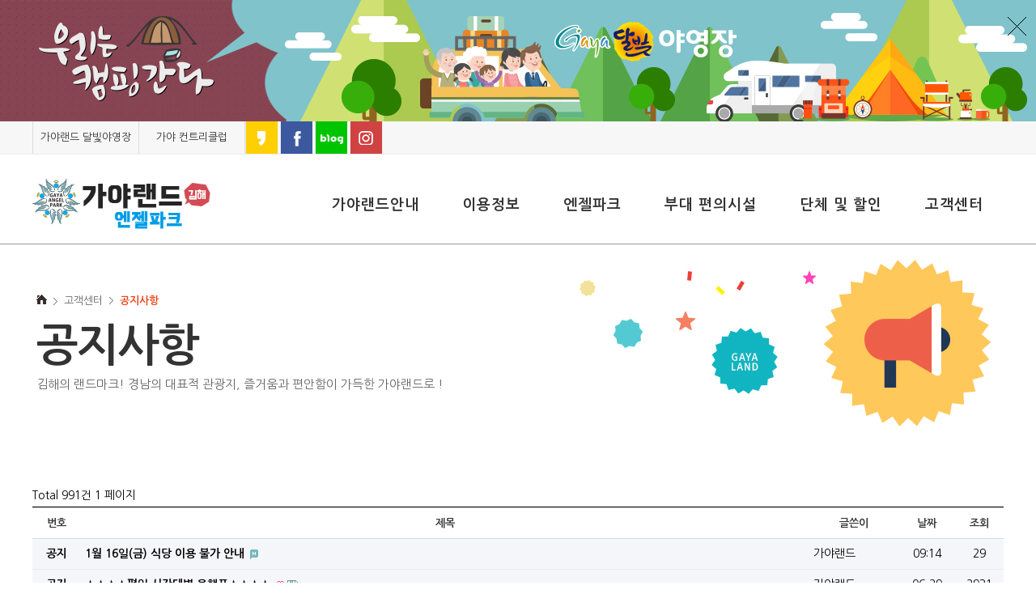

--- FILE ---
content_type: text/html; charset=utf-8
request_url: http://gaya-land.com/bbs/board.php?bo_table=notice&wr_id=380&page=3
body_size: 2644
content:
<!doctype html>
<html lang="ko">
<head>
<meta charset="utf-8">

<meta http-equiv="imagetoolbar" content="no">
<meta http-equiv="X-UA-Compatible" content="IE=10,chrome=1">
<meta name="naver-site-verification" content="186c8a7afa4bb7e3deb484a88155e47a1e33adaf">
<meta name="description" content="경남 최고의 가족형 힐링 테마 파크 - 가야랜드">
<meta name="keywords" content="힐링, 테마파크">
<meta property="og:type" content="website">
<meta property="og:title" content="가야랜드">
<meta property="og:description" content="경남 최고의 가족형 힐링 테마 파크 - 가야랜드">
<meta property="og:image" content="http://gaya-land.com/img/site.jpg">
<meta property="og:url" content="http://gaya-land.com">
<title>오류안내 페이지 | 가야랜드</title>
<link rel="stylesheet" href="http://gaya-land.com/theme/tlog_a/css/default.css">
<!--[if lte IE 8]>
<script src="http://gaya-land.com/js/html5.js"></script>
<![endif]-->
<script>
// 자바스크립트에서 사용하는 전역변수 선언
var g5_url       = "http://gaya-land.com";
var g5_bbs_url   = "http://gaya-land.com/bbs";
var g5_is_member = "";
var g5_is_admin  = "";
var g5_is_mobile = "";
var g5_bo_table  = "";
var g5_sca       = "";
var g5_editor    = "";
var g5_cookie_domain = "";
</script>
<script src="http://gaya-land.com/js/jquery-1.8.3.min.js"></script>
<script src="http://gaya-land.com/js/jquery.menu.js"></script>
<script src="http://gaya-land.com/js/common.js"></script>
<script src="http://gaya-land.com/js/wrest.js"></script>

</head>
<body>

<script>
alert("글이 존재하지 않습니다.\n\n글이 삭제되었거나 이동된 경우입니다.");
//document.location.href = "./board.php?bo_table=notice";
document.location.replace("./board.php?bo_table=notice");
</script>

<noscript>
<div id="validation_check">
    <h1>다음 항목에 오류가 있습니다.</h1>
    <p class="cbg">
        글이 존재하지 않습니다.<br><br>글이 삭제되었거나 이동된 경우입니다.    </p>
        <div class="btn_confirm">
        <a href="./board.php?bo_table=notice">돌아가기</a>
    </div>
    
</div>
</noscript>



<!-- ie6,7에서 사이드뷰가 게시판 목록에서 아래 사이드뷰에 가려지는 현상 수정 -->
<!--[if lte IE 7]>
<script>
$(function() {
    var $sv_use = $(".sv_use");
    var count = $sv_use.length;

    $sv_use.each(function() {
        $(this).css("z-index", count);
        $(this).css("position", "relative");
        count = count - 1;
    });
});
</script>
<![endif]-->

</body>
</html>


--- FILE ---
content_type: text/html; charset=utf-8
request_url: http://gaya-land.com/bbs/board.php?bo_table=notice
body_size: 30009
content:
<!doctype html>
<html lang="ko">
<head>
<meta charset="utf-8">

<meta http-equiv="imagetoolbar" content="no">
<meta http-equiv="X-UA-Compatible" content="IE=10,chrome=1">
<meta name="naver-site-verification" content="186c8a7afa4bb7e3deb484a88155e47a1e33adaf">
<meta name="description" content="경남 최고의 가족형 힐링 테마 파크 - 가야랜드">
<meta name="keywords" content="힐링, 테마파크">
<meta property="og:type" content="website">
<meta property="og:title" content="가야랜드">
<meta property="og:description" content="경남 최고의 가족형 힐링 테마 파크 - 가야랜드">
<meta property="og:image" content="http://gaya-land.com/img/site.jpg">
<meta property="og:url" content="http://gaya-land.com">
<title>공지사항 1 페이지 | 가야랜드</title>
<link rel="stylesheet" href="http://gaya-land.com/theme/tlog_a/css/default.css">
<link rel="stylesheet" href="http://gaya-land.com/theme/tlog_a/skin/board/basic/style.css">
<!--[if lte IE 8]>
<script src="http://gaya-land.com/js/html5.js"></script>
<![endif]-->
<script>
// 자바스크립트에서 사용하는 전역변수 선언
var g5_url       = "http://gaya-land.com";
var g5_bbs_url   = "http://gaya-land.com/bbs";
var g5_is_member = "";
var g5_is_admin  = "";
var g5_is_mobile = "";
var g5_bo_table  = "notice";
var g5_sca       = "";
var g5_editor    = "smarteditor2";
var g5_cookie_domain = "";
</script>
<script src="http://gaya-land.com/js/jquery-1.8.3.min.js"></script>
<script src="http://gaya-land.com/js/jquery.menu.js"></script>
<script src="http://gaya-land.com/js/common.js"></script>
<script src="http://gaya-land.com/js/wrest.js"></script>
<script src="http://gaya-land.com/js/jquery.dbTabSlideStepMove.js"></script>
<script src="http://gaya-land.com/js/jquery.dbNaviFull.js"></script>
<script src="http://gaya-land.com/js/jquery.smooth-scroll.js"></script>
<script src="http://gaya-land.com/js/jquery.dbSlideRollWide.js"></script>
<script src="http://gaya-land.com/js/jquery.bpopup.min.js"></script>
</head>
<body>


<link rel="stylesheet" href="/css/wild_roll.css">
<link rel="stylesheet" href="/css/dbTab6.css">
<link rel="stylesheet" href="/css/table.css">
<!-- 상단 시작 { -->
<style type="text/css">
#newYearBar {
	position: relative;
	width: 100%;
	height: 150px;
	/*background-color:#f1dfe3;*/
	background-color:#000;
	background-image: url(/theme/tlog_a/img/top_b.jpg);
	background-repeat: repeat-x;
	background-position:center;
}
	#newYearBar .img {
	/*width: 990px;*/
	height: 150px;
	margin-top: 0;
	margin-right: auto;
	margin-bottom: 0;
	margin-left: auto;
}
	#newYearBar .close {
	position: absolute;
	top: 0;
	right: 0;
	width: 50px;
	height: 50px;
	cursor: pointer;
	background: url(/theme/tlog_a/img/topbanner-lose_b.png) no-repeat;

}

body {
	margin-top: 0px;
}
.top_sns {display:inline-block; position:absolute; margin:0 auto;}
.top_sns ul { text-align:right;}
.top_sns li{display:inline-block; margin:0px;padding:0px; width:40px;}

</style>



<div id="newYearBar" align="center">
<div class="img" align="center"><a href="http://www.moonlightcamp.kr/" target="_blank"><img src="/theme/tlog_a/img/top_b_01.jpg" /></a></div>
<div class="close" onClick="hideEventCashBar('newYearBar','EVT_DLY2','N');"></div>
</div>

<!--<div id="newYearBar" align="center">
<div class="img" align="center"><img src="/theme/tlog_a/img/top_banner.jpg" /></div>
<div class="close" onClick="hideEventCashBar('newYearBar','EVT_DLY2','N');"></div>
</div>-->

<script type="text/javascript"> 
function hideEventCashBar(divId, eventId, value) {
	$('#'+divId).animate({'height':0},800,function(){$(this).css("display", "none");});
	var today = new Date();
	today.setTime(today.getTime());
	var expires =  1 * 60 * 60 * 24;
	var expires_date = new Date( today.getTime() + (expires) );
	document.cookie = eventId + "=" + value + "; path=/ ;domain=" + document.domain + "; expires=" + expires_date.toGMTString();
}
 
function hideEventCachPopup(){
	$('#actiEventPopup2').fadeOut(300,function(){$(this).hide()});
}
</script>






<div id="hd">
    <h1 id="hd_h1">공지사항 1 페이지</h1>
    <div id="skip_to_container"><a href="#container">본문 바로가기</a></div>
        <div id="hd_wrapper">
        
        <div class="top_link">
        <li><a href="http://www.moonlightcamp.kr/" target="_blank">가야랜드 달빛야영장</a></li>
        <!--<li><a href="http://blog.naver.com/hooruru1" target="_blank">후루루탐험대</a></li>-->
        <li class="last"><a href="http://www.gayacc.com/" target="_blank">가야 컨트리클럽</a></li>
        </div>
        

        <div class="top_sns">
        <ul>
        <li><a href="https://story.kakao.com/gaya-land/" target="new"><img src="/theme/tlog_a/img/sns_img_01.jpg" alt="" /></a></li>
        <li><a href="https://www.facebook.com/gayaland/" target="new"><img src="/theme/tlog_a/img/sns_img_02.jpg" alt="" /></a></li>
        <li><a href="http://blog.naver.com/white-angel" target="new"><img src="/theme/tlog_a/img/sns_img_03.jpg" alt="" /></a></li>
        <li><a href="https://www.instagram.com/gayaland2016/" target="new"><img src="/theme/tlog_a/img/sns_img_04.jpg" alt="" /></a></li>
        </ul>
        </div>
        
        
        <ul id="tnb">
        
                       <!-- <li><a href="http://gaya-land.com/bbs/register.php">회원가입</a></li>-->
           <!-- <li><a href="http://gaya-land.com/bbs/login.php"><b>로그인</b></a></li>-->
                        <!--<li><a href="/bbs/board.php?bo_table=qa">FAQ</a></li>-->
           <!-- <li><a href="http://gaya-land.com/bbs/qalist.php">1:1문의</a></li>-->
        </ul>
    </div>
    <hr>
    <div id="category-wrap">
    <nav id="gnb">
        <h2>메인메뉴</h2>
        <div class="logo-box"><div class="logo"><a href="/"><img src="http://gaya-land.com/theme/tlog_a/img/logo.png" alt="로고"></a></div></div>
        <ul class="main">
                        <li class="menu1"><a href="/html/sub01_01.html" target="_self">가야랜드안내</a></li>
                        <li class="menu2"><a href="/schedule/index.php" target="_self">이용정보</a></li>
                        <li class="menu3"><a href="/html/sub03_01.html" target="_self">엔젤파크</a></li>
                        <li class="menu4"><a href="/html/sub04_01.html" target="_self">부대 편의시설</a></li>
                        <li class="menu5"><a href="/html/sub05_01.html" target="_self">단체 및 할인</a></li>
                        <li class="menu6"><a href="/bbs/board.php?bo_table=notice" target="_self">고객센터</a></li>
                    </ul>
        <div class="mask">
        <div style="width:563px; height:250px; background-image:url('/theme/tlog_a/img/menu_bg.jpg') ; background-repeat:no-repeat; margin-left:50%; left:-798px;  position:absolute;" ></div>
            <div class="subSet">
                                <ul class="set1">
                                        <li><a href="/html/sub01_01.html" target="_self">가야랜드 소개</a></li>
                                        <li><a href="/html/sub01_02.html" target="_self">랜드지도</a></li>
                                        <li><a href="/html/sub01_03.html" target="_self">찾아오시는 길</a></li>
                                    </ul>
                                <ul class="set2">
                                        <li><a href="/schedule/index.php" target="_self">운영시간</a></li>
                                        <li><a href="/html/sub02_02.html" target="_self">이용방법</a></li>
                                        <li><a href="/html/sub02_03.html" target="_self">이용요금</a></li>
                                        <li><a href="/html/sub02_04.html" target="_self">할인혜택</a></li>
                                    </ul>
                                <ul class="set3">
                                        <li><a href="/html/sub03_01.html" target="_self">화이트엔젤</a></li>
                                        <li><a href="/html/sub03_02.html" target="_self">블루엔젤</a></li>
                                        <li><a href="/html/sub03_03.html" target="_self">블랙엔젤</a></li>
                                        <li><a href="/html/sub03_04.html" target="_self">그린엔젤</a></li>
                                        <li><a href="/html/sub03_05.html" target="_self">달빛야영장</a></li>
                                    </ul>
                                <ul class="set4">
                                        <li><a href="/html/sub04_01.html" target="_self">카페</a></li>
                                        <li><a href="/html/sub04_02.html" target="_self">푸드코트</a></li>
                                        <li><a href="/html/sub04_05.html" target="_self">편의점/기념품점</a></li>
                                        <li><a href="/html/sub04_06.html" target="_self">송림공원/산책로</a></li>
                                        <li><a href="/html/sub04_07.html" target="_self">수유실/의무실</a></li>
                                    </ul>
                                <ul class="set5">
                                        <li><a href="/html/sub05_01.html" target="_self">단체요금</a></li>
                                    </ul>
                                <ul class="set6">
                                        <li><a href="/bbs/board.php?bo_table=notice" target="_self">공지사항</a></li>
                                        <li><a href="/bbs/board.php?bo_table=qa" target="_self">FAQ</a></li>
                                        <li><a href="/bbs/board.php?bo_table=counsel" target="_self">이용문의</a></li>
                                        <li><a href="/bbs/board.php?bo_table=event" target="_self">이벤트</a></li>
                                        <li><a href="/bbs/board.php?bo_table=gallery" target="_self">갤러리</a></li>
                                    </ul>
                            </div>
        </div>
            </nav>
</div>

</div>
<script>
$(function() {
	jQuery('#gnb').dbNaviFull();
});
</script>
<!-- } 상단 끝 -->

<hr>

<!-- 콘텐츠 시작 { -->
<div id="wrapper">
    <div id="container">
            <div style="width:1200px;margin:10px auto;">
        
<div class="sub_tit tit_bg_20">
      <p class="location01"><a href="/"><img style="padding-bottom: 4px;" alt="메인페이지" src="/theme/tlog_a/img/home.gif"></a><span>고객센터</span><strong>공지사항</strong></p>
      <h1>공지사항</h1>
      <div class="copy_txt">김해의 랜드마크! 경남의 대표적 관광지, 즐거움과 편안함이 가득한 가야랜드로 !</div>
      </div>

<br>
<br>



<!-- 게시판 목록 시작 { -->
<div id="bo_list" style="width:100%">

    <!-- 게시판 카테고리 시작 { -->
        <!-- } 게시판 카테고리 끝 -->

    <!-- 게시판 페이지 정보 및 버튼 시작 { -->
    <div class="bo_fx">
        <div id="bo_list_total">
            <span>Total 991건</span>
            1 페이지
        </div>

            </div>
    <!-- } 게시판 페이지 정보 및 버튼 끝 -->

    <form name="fboardlist" id="fboardlist" action="./board_list_update.php" onsubmit="return fboardlist_submit(this);" method="post">
    <input type="hidden" name="bo_table" value="notice">
    <input type="hidden" name="sfl" value="">
    <input type="hidden" name="stx" value="">
    <input type="hidden" name="spt" value="">
    <input type="hidden" name="sca" value="">
    <input type="hidden" name="sst" value="wr_num, wr_reply">
    <input type="hidden" name="sod" value="">
    <input type="hidden" name="page" value="1">
    <input type="hidden" name="sw" value="">

    <div class="tbl_head01 tbl_wrap">
        <table>
        <caption>공지사항 목록</caption>
        <thead>
        <tr>
            <th scope="col">번호</th>
                        <th scope="col">제목</th>
            <th scope="col">글쓴이</th>
            <th scope="col"><a href="/bbs/board.php?bo_table=notice&amp;sop=and&amp;sst=wr_datetime&amp;sod=desc&amp;sfl=&amp;stx=&amp;page=1">날짜</a></th>
            <th scope="col"><a href="/bbs/board.php?bo_table=notice&amp;sop=and&amp;sst=wr_hit&amp;sod=desc&amp;sfl=&amp;stx=&amp;page=1">조회</a></th>
                                </tr>
        </thead>
        <tbody>
                <tr class="bo_notice">
            <td class="td_num">
            <strong>공지</strong>            </td>
                        <td class="td_subject">
                
                <a href="http://gaya-land.com/bbs/board.php?bo_table=notice&amp;wr_id=1470">
                    1월 16일(금) 식당 이용 불가 안내                                    </a>

                <img src="http://gaya-land.com/theme/tlog_a/skin/board/basic/img/icon_new.gif" alt="새글">            </td>
            <td class="td_name sv_use"><span class="sv_member">가야랜드</span></td>
            <td class="td_date">09:14</td>
            <td class="td_num">29</td>
                                </tr>
                <tr class="bo_notice">
            <td class="td_num">
            <strong>공지</strong>            </td>
                        <td class="td_subject">
                
                <a href="http://gaya-land.com/bbs/board.php?bo_table=notice&amp;wr_id=1469">
                    ★★★★평일 시간대별 운행표★★★★                                    </a>

                <img src="http://gaya-land.com/theme/tlog_a/skin/board/basic/img/icon_hot.gif" alt="인기글"><img src="http://gaya-land.com/theme/tlog_a/skin/board/basic/img/icon_file.gif" alt="첨부파일">            </td>
            <td class="td_name sv_use"><span class="sv_member">가야랜드</span></td>
            <td class="td_date">06-29</td>
            <td class="td_num">2931</td>
                                </tr>
                <tr class="bo_notice">
            <td class="td_num">
            <strong>공지</strong>            </td>
                        <td class="td_subject">
                
                <a href="http://gaya-land.com/bbs/board.php?bo_table=notice&amp;wr_id=1468">
                    1월 14일(수) 식당 이용 불가 안내                                    </a>

                            </td>
            <td class="td_name sv_use"><span class="sv_member">가야랜드</span></td>
            <td class="td_date">01-14</td>
            <td class="td_num">79</td>
                                </tr>
                <tr class="bo_notice">
            <td class="td_num">
            <strong>공지</strong>            </td>
                        <td class="td_subject">
                
                <a href="http://gaya-land.com/bbs/board.php?bo_table=notice&amp;wr_id=1467">
                    01월 13일(화) 눈썰매장 오픈 지연 안내                                    </a>

                <img src="http://gaya-land.com/theme/tlog_a/skin/board/basic/img/icon_hot.gif" alt="인기글">            </td>
            <td class="td_name sv_use"><span class="sv_member">가야랜드</span></td>
            <td class="td_date">01-13</td>
            <td class="td_num">168</td>
                                </tr>
                <tr class="bo_notice">
            <td class="td_num">
            <strong>공지</strong>            </td>
                        <td class="td_subject">
                
                <a href="http://gaya-land.com/bbs/board.php?bo_table=notice&amp;wr_id=1466">
                    01월 11일 (일) 점검 중 기종 안내                                    </a>

                <img src="http://gaya-land.com/theme/tlog_a/skin/board/basic/img/icon_hot.gif" alt="인기글">            </td>
            <td class="td_name sv_use"><span class="sv_member">가야랜드</span></td>
            <td class="td_date">01-11</td>
            <td class="td_num">131</td>
                                </tr>
                <tr class="bo_notice">
            <td class="td_num">
            <strong>공지</strong>            </td>
                        <td class="td_subject">
                
                <a href="http://gaya-land.com/bbs/board.php?bo_table=notice&amp;wr_id=1465">
                    01월 10일 (토) 점검 중 기종 안내                                    </a>

                <img src="http://gaya-land.com/theme/tlog_a/skin/board/basic/img/icon_hot.gif" alt="인기글">            </td>
            <td class="td_name sv_use"><span class="sv_member">가야랜드</span></td>
            <td class="td_date">01-10</td>
            <td class="td_num">128</td>
                                </tr>
                <tr class="bo_notice">
            <td class="td_num">
            <strong>공지</strong>            </td>
                        <td class="td_subject">
                
                <a href="http://gaya-land.com/bbs/board.php?bo_table=notice&amp;wr_id=1464">
                    01월 09일(금) 눈썰매장 이용 불가 안내-&gt;오픈 완료                                    </a>

                <img src="http://gaya-land.com/theme/tlog_a/skin/board/basic/img/icon_hot.gif" alt="인기글">            </td>
            <td class="td_name sv_use"><span class="sv_member">가야랜드</span></td>
            <td class="td_date">01-09</td>
            <td class="td_num">234</td>
                                </tr>
                <tr class="bo_notice">
            <td class="td_num">
            <strong>공지</strong>            </td>
                        <td class="td_subject">
                
                <a href="http://gaya-land.com/bbs/board.php?bo_table=notice&amp;wr_id=1463">
                    1월 7일(수) 식당 이용 불가 안내                                    </a>

                <img src="http://gaya-land.com/theme/tlog_a/skin/board/basic/img/icon_hot.gif" alt="인기글">            </td>
            <td class="td_name sv_use"><span class="sv_member">가야랜드</span></td>
            <td class="td_date">01-07</td>
            <td class="td_num">128</td>
                                </tr>
                <tr class="bo_notice">
            <td class="td_num">
            <strong>공지</strong>            </td>
                        <td class="td_subject">
                
                <a href="http://gaya-land.com/bbs/board.php?bo_table=notice&amp;wr_id=1462">
                    눈썰매장 오픈 안내                                    </a>

                <img src="http://gaya-land.com/theme/tlog_a/skin/board/basic/img/icon_hot.gif" alt="인기글">            </td>
            <td class="td_name sv_use"><span class="sv_member">가야랜드</span></td>
            <td class="td_date">01-04</td>
            <td class="td_num">1003</td>
                                </tr>
                <tr class="bo_notice">
            <td class="td_num">
            <strong>공지</strong>            </td>
                        <td class="td_subject">
                
                <a href="http://gaya-land.com/bbs/board.php?bo_table=notice&amp;wr_id=1461">
                    01월 04일 (일) 점검 중 기종 안내                                    </a>

                <img src="http://gaya-land.com/theme/tlog_a/skin/board/basic/img/icon_hot.gif" alt="인기글">            </td>
            <td class="td_name sv_use"><span class="sv_member">가야랜드</span></td>
            <td class="td_date">01-04</td>
            <td class="td_num">143</td>
                                </tr>
                <tr class="bo_notice">
            <td class="td_num">
            <strong>공지</strong>            </td>
                        <td class="td_subject">
                
                <a href="http://gaya-land.com/bbs/board.php?bo_table=notice&amp;wr_id=1460">
                    01월 03일 (토) 눈썰매장 오픈 지연 안내                                    </a>

                <img src="http://gaya-land.com/theme/tlog_a/skin/board/basic/img/icon_hot.gif" alt="인기글">            </td>
            <td class="td_name sv_use"><span class="sv_member">가야랜드</span></td>
            <td class="td_date">01-03</td>
            <td class="td_num">281</td>
                                </tr>
                <tr class="bo_notice">
            <td class="td_num">
            <strong>공지</strong>            </td>
                        <td class="td_subject">
                
                <a href="http://gaya-land.com/bbs/board.php?bo_table=notice&amp;wr_id=1459">
                    01월 03일 (토) 점검 중 기종 안내                                    </a>

                <img src="http://gaya-land.com/theme/tlog_a/skin/board/basic/img/icon_hot.gif" alt="인기글">            </td>
            <td class="td_name sv_use"><span class="sv_member">가야랜드</span></td>
            <td class="td_date">01-03</td>
            <td class="td_num">237</td>
                                </tr>
                <tr class="bo_notice">
            <td class="td_num">
            <strong>공지</strong>            </td>
                        <td class="td_subject">
                
                <a href="http://gaya-land.com/bbs/board.php?bo_table=notice&amp;wr_id=1458">
                    01월 01일 (목) 점검 중 기종 안내                                    </a>

                <img src="http://gaya-land.com/theme/tlog_a/skin/board/basic/img/icon_hot.gif" alt="인기글">            </td>
            <td class="td_name sv_use"><span class="sv_member">가야랜드</span></td>
            <td class="td_date">01-01</td>
            <td class="td_num">227</td>
                                </tr>
                <tr class="bo_notice">
            <td class="td_num">
            <strong>공지</strong>            </td>
                        <td class="td_subject">
                
                <a href="http://gaya-land.com/bbs/board.php?bo_table=notice&amp;wr_id=1457">
                    ★★★★평일 시간별 기구 운행 변동 사항★★★★                                    </a>

                <img src="http://gaya-land.com/theme/tlog_a/skin/board/basic/img/icon_hot.gif" alt="인기글"><img src="http://gaya-land.com/theme/tlog_a/skin/board/basic/img/icon_file.gif" alt="첨부파일">            </td>
            <td class="td_name sv_use"><span class="sv_member">가야랜드</span></td>
            <td class="td_date">06-29</td>
            <td class="td_num">2882</td>
                                </tr>
                <tr class="bo_notice">
            <td class="td_num">
            <strong>공지</strong>            </td>
                        <td class="td_subject">
                
                <a href="http://gaya-land.com/bbs/board.php?bo_table=notice&amp;wr_id=1456">
                    12월 28일 (일) 점검 중 기종 안내                                    </a>

                <img src="http://gaya-land.com/theme/tlog_a/skin/board/basic/img/icon_hot.gif" alt="인기글">            </td>
            <td class="td_name sv_use"><span class="sv_member">가야랜드</span></td>
            <td class="td_date">12-28</td>
            <td class="td_num">301</td>
                                </tr>
                        </tbody>
        </table>
    </div>

        </form>
</div>


<!-- 페이지 -->
<nav class="pg_wrap"><span class="pg"><span class="sound_only">열린</span><strong class="pg_current">1</strong><span class="sound_only">페이지</span>
<a href="./board.php?bo_table=notice&amp;page=2" class="pg_page">2<span class="sound_only">페이지</span></a>
<a href="./board.php?bo_table=notice&amp;page=3" class="pg_page">3<span class="sound_only">페이지</span></a>
<a href="./board.php?bo_table=notice&amp;page=4" class="pg_page">4<span class="sound_only">페이지</span></a>
<a href="./board.php?bo_table=notice&amp;page=5" class="pg_page">5<span class="sound_only">페이지</span></a>
<a href="./board.php?bo_table=notice&amp;page=6" class="pg_page">6<span class="sound_only">페이지</span></a>
<a href="./board.php?bo_table=notice&amp;page=7" class="pg_page">7<span class="sound_only">페이지</span></a>
<a href="./board.php?bo_table=notice&amp;page=8" class="pg_page">8<span class="sound_only">페이지</span></a>
<a href="./board.php?bo_table=notice&amp;page=9" class="pg_page">9<span class="sound_only">페이지</span></a>
<a href="./board.php?bo_table=notice&amp;page=10" class="pg_page">10<span class="sound_only">페이지</span></a>
<a href="./board.php?bo_table=notice&amp;page=11" class="pg_page pg_next">다음</a>
<a href="./board.php?bo_table=notice&amp;page=67" class="pg_page pg_end">맨끝</a>
</span></nav>
<!-- 게시판 검색 시작 { -->
<fieldset id="bo_sch">
    <legend>게시물 검색</legend>

    <form name="fsearch" method="get">
    <input type="hidden" name="bo_table" value="notice">
    <input type="hidden" name="sca" value="">
    <input type="hidden" name="sop" value="and">
    <label for="sfl" class="sound_only">검색대상</label>
    <select name="sfl" id="sfl">
        <option value="wr_subject">제목</option>
        <option value="wr_content">내용</option>
        <option value="wr_subject||wr_content">제목+내용</option>
        <option value="mb_id,1">회원아이디</option>
        <option value="mb_id,0">회원아이디(코)</option>
        <option value="wr_name,1">글쓴이</option>
        <option value="wr_name,0">글쓴이(코)</option>
    </select>
    <label for="stx" class="sound_only">검색어<strong class="sound_only"> 필수</strong></label>
    <input type="text" name="stx" value="" required id="stx" class="frm_input required" size="15" maxlength="20">
    <input type="submit" value="검색" class="btn_submit">
    </form>
</fieldset>
<!-- } 게시판 검색 끝 -->

<!-- } 게시판 목록 끝 -->
</div>
</div>
</div>

<!-- } 콘텐츠 끝 -->

<hr>

<!-- 하단 시작 { -->
<div style="width:100%; height:50px; border-top:1px solid #ddd; background-color:#f7f7f7; margin-top:100px;" >
    <div class="ft_link">
        <p class="top_icon"><a href="#hd" id="ft_totop"><img src="/theme/tlog_a/img/top_icon.png"></a></p>
        <li><a href="/html/sub01_01.html">가야랜드</a></li>
        <li><a href="/html/sub02_03.html">요금안내</a></li>
        <li><a href="/bbs/register.php"><b>개인정보취급방침</b></a></li>
        <li><a href="/bbs/register.php">서비스이용약관</a></li>
        <li class="last"><a href="/html/sub01_03.html">찾아오시는길</a></li>
    </div>
</div>
<div id="footer">
    <div class="footW">
        <div class="footInfo" style="margin-top:30px; margin-left:0px;">
            <ul class="fList clear" style="padding-left:0;">
                <p class="txt" style="margin-top:5px;"><span class="bar">가야개발(주)</span><span class="bar">대표 : 김영섭</span><span class="bar">사업자등록번호 : 622-81-00022</span><span class="bar">통신판매신고번호 : 제2009-경남김해-0137</span></p>
                <p class="txt" style="margin-top:5px;"><span class="bar">주소 : 경상남도 김해시 삼방동 인제로 368</span><span class="bar">대표전화 : TEL 055-346-6000, 055-346-6100 / FAX 055-346-9900</span></p>
                <p class="txt" style="margin-top:20px;"><span class="bar">Copyright &copy; gaya-land.com. All rights reserved.</span><span class="bar"><a href="http://tlog.kr/" target="_blank">design by TLOG</a></span>
                <span class="bar"><a href="https://tlog.kr/tl_status" target="_blank">유지보수 by TLOG</a></span>
                </p>
            </ul>
        </div>
        <div class="sns">
            <p style="padding:0 0 10px 0px; color:#666;">GAYA LAND SNS</p>
            <li><a href="https://story.kakao.com/gaya-land/" target="new"><img src="/theme/tlog_a/img/kakao.png" width="50px" alt="카카오스토리"></a></li>
            <li><a href="https://www.facebook.com/gayaland/" target="new"><img src="/theme/tlog_a/img/facebook.png" width="50px" alt="페이스북"></a></li>
            <li><a href="http://blog.naver.com/white-angel" target="new"><img src="/theme/tlog_a/img/blog.png" width="50px" alt="블로그"></a></li>
            <li><a href="https://www.instagram.com/gayaland_angelpark.official/" target="new"><img src="/theme/tlog_a/img/insta.png" width="50px" alt="인스타그램"></a></li>
        </div>
    </div>
</div>

<!-- } 하단 끝 --> 

<script>
$(function() {
    // 폰트 리사이즈 쿠키있으면 실행
    font_resize("container", get_cookie("ck_font_resize_rmv_class"), get_cookie("ck_font_resize_add_class"));
});
</script>

<audio loop autoplay>
  <source src="/theme/tlog_a/video/gayaland.mp3" type="audio/mpeg">
</audio>




<!-- ie6,7에서 사이드뷰가 게시판 목록에서 아래 사이드뷰에 가려지는 현상 수정 -->
<!--[if lte IE 7]>
<script>
$(function() {
    var $sv_use = $(".sv_use");
    var count = $sv_use.length;

    $sv_use.each(function() {
        $(this).css("z-index", count);
        $(this).css("position", "relative");
        count = count - 1;
    });
});
</script>
<![endif]-->

</body>
</html>

<!-- 사용스킨 : theme/basic -->


--- FILE ---
content_type: text/css
request_url: http://gaya-land.com/theme/tlog_a/css/default.css
body_size: 40063
content:
@charset "utf-8";
@import url(http://fonts.googleapis.com/earlyaccess/nanumgothic.css); 


/* 초기화 */
html {overflow-y:scroll}
body {margin:0;padding:0;font-size:0.75em;font-family:Nanum Gothic,dotum}
html, h1, h2, h3, h4, h5, h6, form, fieldset, img {margin:0;padding:0;border:0}
h1, h2, h3, h4, h5, h6 {font-size:1em;font-family:Nanum Gothic,dotum}
article, aside, details, figcaption, figure, footer, header, hgroup, menu, nav, section {display:block}

#hd ul, nav ul, #ft ul,li {margin:0;padding:0;list-style:none}
legend {position:absolute;margin:0;padding:0;font-size:0;line-height:0;text-indent:-9999em;overflow:hidden}
label, input, button, select, img {vertical-align:middle}
input, button {margin:0;padding:0;font-family:Nanum Gothic,dotum;font-size:1em}
button {cursor:pointer}

textarea, select {font-family:Nanum Gothic, dotum;font-size:1em}
select {margin:0}
p {margin:0;padding:0;word-break:break-all}
hr {display:none}
pre {overflow-x:scroll;font-size:1.1em}
a:link, a:visited {color:#000;text-decoration:none}
a:hover, a:focus, a:active {color: #ef4418;text-decoration: underline;}

/* 팝업레이어 */
#hd_pop {z-index:1000;position:relative;margin:0 auto;width:970px;height:0}
#hd_pop h2 {position:absolute;font-size:0;line-height:0;overflow:hidden}
.hd_pops {position:absolute;border:1px solid #e9e9e9;background:#fff}
.hd_pops_con {}
.hd_pops_footer {padding:10px 0;background:#000;color:#fff;text-align:right}
.hd_pops_footer button {margin-right:5px;padding:5px 10px;border:0;background:#393939;color:#fff}

/* 상단 레이아웃 */
#hd {
	z-index: 5;
	position: relative;
	min-width: 1100px;
}
.hd_zindex {z-index:10 !important}
#hd_h1 {position:absolute;font-size:0;line-height:0;overflow:hidden}
#hd_wrapper {position:relative;margin:0 auto;padding: 0;zoom:1;background-color:#f7f7f7; min-width:1220px; border-bottom:1px solid #ececec;}
#hd_wrapper:after {display:block;visibility:hidden;clear:both;content:""}


/* 상단 회원가입 등 링크 */


#hd #tnb {	padding: 0;	list-style: none;	zoom: 1;	width: 1200px;	display: block;	line-height: 36px;	height: 36px;	margin-top: 0;	margin-right: auto;	margin-bottom: 0;	margin-left: auto;}
#tnb:after {display:block;visibility:hidden;clear:both;content:""}
#tnb li {float:right;margin:0 0 0 10px}
#tnb a {display:inline-block;padding:0 10px;height:28px;color:#333;letter-spacing:-0.1em;line-height:2.4em; color:#000;}
#tnb a:focus, #tnb a:hover, #tnb a:active {text-decoration:none; color:#ef4418;}
#tnb img {margin-right:3px}

.top_link {margin:0 auto; width:1200px; height:0px; border-right:1px solid #ddd; position:relative;}
.top_link li { float:left; border-left:1px solid #ddd; text-align:center; padding:0px 0; width:130px; font-size:13px; line-height:40px; display:block; color:#333; } 
.top_link li.last { border-right:1px solid #ddd;}
.top_link li a { text-decoration:none; color:#333; display:block;  }
.top_link li a:hover { text-decoration:none; color:#CCC;background-color:#2c3039;  }


/* 메인메뉴 */
#gnb h2 {
	display:none;
}
#gnb * {
	margin: 0;
	padding: 0;
	list-style: none;
}
#gnb {
	position: relative;
	margin: 0px;
	z-index: 5;
	background-repeat: no-repeat;
	background-position: center top;
	width: 100%;
	padding-top: 20px;
	padding-right: 0px;
	padding-bottom: 0px;
	padding-left: 0px;
	height: 110px;
	box-sizing: border-box;
	background-color: #FFF;
	min-width:1220px;

}
#gnb .logo-box {
	position: relative;
	width: 1200px;
	margin-top: 0;
	margin-right: auto;
	margin-bottom: 0;
	margin-left: auto;
}
#gnb .logo {
	position: absolute;
	padding-top: 10px;
}
#gnb img {
	border: 0
}
#gnb a {
	font-family: 'Noto Sans KR';
	font-size: 19px;
	color: #FFF;
	text-decoration: none;
	letter-spacing: -1px;
	font-weight: normal;
}
#gnb a:hover {
	font-family: 'Noto Sans KR';
	font-size: 19px;
	color: #E0C25A;
	text-decoration: none;
	letter-spacing: -1px;
}
#gnb .main {
	width: 1200px;
	height: 69px;
	margin-top: 0;
	margin-right: auto;
	margin-bottom: 0;
	margin-left: auto;
	background-repeat: no-repeat;
	background-position: center top;
	padding-left: 200px;
	box-sizing: border-box;
	text-align:right;
}
#gnb .main li {
	display:inline-block;
	height: 48px;
	vertical-align: middle;
	padding-top: 33px;
	padding-left: 25px;
	padding-right:25px;

}
#gnb .main li a {
	display: block;
	width: 100%;
	color: #333333;
	font-family: "Nanum Gothic";
	font-size: 18px;
	letter-spacing:1px;
	font-weight: bold;
}

#gnb .main li a:hover {
	display: block;
	width: 100%;
	color: #ef4418;
	font-family: "Nanum Gothic";
	font-size: 18px;
	font-weight: bold;

	
}
#gnb .main li a img {
	margin-top: 15px;
}
#gnb .main li.main_select {
}
#gnb .mask {
	top:110px;
	position: absolute;
	width: 100%;
	height: 250px/*서브메뉴전체높이*/;
	overflow: hidden;
	background-color: #FFF;
	z-index: 5;
	border-bottom:1px solid #ddd;
	border-top:1px solid #ddd;	
}
#gnb .subSet {
	width: 1200px;
	margin-top: 0px;
	margin-right: auto;
	margin-bottom: 0;
	margin-left: auto;
	padding-left: 365px;
	box-sizing: border-box;
	z-index: 5;
}
#gnb .subSet ul {
	height:250px;
	border-left:1px solid #CCC;
}

#gnb .subSet ul li {
	height: 22px;
	padding-top:5px;
	padding-bottom: 5px;
	padding-right: 0px;
	padding-left: 20px;
	
}
#gnb .subSet ul li a {
	display: block;
	font-family: "Nanum Gothic";
	font-size: 14px;
	color: #333;
	line-height: 30px;
	padding-top: 2px;
	padding-bottom: 2px;
	padding-left: 0px;
	font-weight: lighter;

	
}
#gnb .subSet ul li a:hover {
	color: #ef4418;
	background: #ffffff;
	display: block;
	font-family: "Nanum Gothic";
	font-size: 14px;
	line-height: 30px;
	padding-top: 2px;
	padding-bottom: 2px;
	padding-left: 0px;
	font-weight: lighter;
}
#gnb .subSet ul li.sub_select a {
	color: #ef4418;
	background: #ffffff;
	font-family: "Nanum Gothic";
	font-size: 14px;
}
*#gnb .mask .subSet .set1 {
	
	float: left;
	width: 135px;
	padding-left: 0px;

}

#gnb .mask .subSet .set2 {
	float: left;
	width: 135px;
	padding-left: 0px;
}
#gnb .mask .subSet .set3 {
	float: left;
	width: 135px;
	padding-left: 0px;
}
#gnb .mask .subSet .set4 {
	float: left;
	width: 150px;
	padding-left: 0px;
}

#gnb .mask .subSet .set5 {
	float: left;
	padding-left: 0px;
	width:135px;
}

#gnb .mask .subSet .set6 {
	width: 135px;
	float: left;
	padding-left: 0px;
	border-right:1px solid #CCC;

}





#gnb_empty {padding:10px 0;width:100%;text-align:center;line-height:2em}
#gnb_empty a {text-decoration:underline}






#category-wrap {
	background-color: #FFF;
	width:100%; 
	height:110px;  
	clear:both;
	border-bottom:1px solid #999;
	background-attachment:scroll; 
	position:relative; 
	background-color:#FFF;  
	z-index:3
}




.location {
	height: 35px;
	min-width: 980px;
}
.location .inBox {
	width: 1100px;
	text-align: right;
	color: rgb(109, 109, 109);
	padding-top: 60px;
	font-size: 12px;
	margin-top: 0px;
	margin-right: auto;
	margin-bottom: 0px;
	margin-left: auto;
	padding-bottom: 20px;
}
.location .inBox span {
	padding-left: 6px;
	font-family: NanumGothic;
	font-size: 12px;
	font-weight: bold;
	color: #333;
}
.location .inBox a {
	padding: 0px 6px;
	font-family: NanumGothic;
	font-size: 12px;
	color: #666;
}


/* menu1*/

h1{	font-size: 55px;	font-weight: bold;	color: #333;	padding:20px 0 10px 5px;	letter-spacing: -2px;	clear: both;}

.sub01_Tab {
	clear: both;
	margin-top: 40px;
	margin-left: 40px;
}

.sub01_Tab li {
	width: 220px;
	float: left;
	box-sizing: border-box;
	height: 65px;
	margin-top: 0px;
	margin-right: -1px;
	margin-bottom: 0px;
	margin-left: 0px;
	border-right-width: 1px;
	border-left-width: 1px;
	border-right-style: solid;
	border-left-style: solid;
	border-right-color: #dddddd;
	border-left-color: #dddddd;
}
.sub01_Tab li a {
	text-align: center;
	color: rgb(255,255,255);
	line-height: 63px;
	font-family: NanumGothic;
	font-size: 20px;
	display: block;
	height: 65px;
	width: 220px;
	background-color: #c3b9a5;
}
.sub01_Tab li a:hover {
	color: rgb(255, 255, 255);
	font-size: 20px;
	font-family: NanumGothic;
	text-decoration: none;
	background-color: #F0BA00;
}
.sub01_Tab li a:focus {
	color: rgb(255, 255, 255);
	font-size: 20px;
	font-family: NanumGothic;
	background-color: rgb(51,153,0);
	border-top-width: 0px;
	border-right-width: 0px;
	border-bottom-width: 0px;
	border-left-width: 0px;
	border-top-style: none;
	border-right-style: none;
	border-bottom-style: none;
	border-left-style: none;
}

.sub01_Tab li a.on {
	color: rgb(255, 255, 255);
	font-size: 20px;
	font-family: NanumGothic;
	background-color: #F0BA00;
	height: 65px;
	font-family: NanumGothic;
}



.sub01_bg {
	background-image: url(/theme/tlog_a/img/sub01_bg.jpg);
	background-repeat: no-repeat;
	background-position: center top;
	width: 100%;
}
.sub02_bg {
	background-image: url(/theme/tlog_a/img/sub02_bg.jpg);
	background-repeat: no-repeat;
	background-position: center top;
	width: 100%;
}
.sub03_bg {
	background-image: url(/theme/tlog_a/img/sub03_bg.jpg);
	background-repeat: no-repeat;
	background-position: center top;
	width: 100%;
}

.sub04_bg {
	background-image: url(/theme/tlog_a/img/sub04_bg.jpg);
	background-repeat: no-repeat;
	background-position: center top;
	width: 100%;
}

.sub05_bg {
	background-image: url(/theme/tlog_a/img/sub05_bg.jpg);
	background-repeat: no-repeat;
	background-position: center top;
	width: 100%;
}


.sub06_bg {
	background-image: url(/theme/tlog_a/img/sub06_bg.jpg);
	background-repeat: no-repeat;
	background-position: center top;
	width: 100%;
}


.sub07_bg {
	background-image: url(/theme/tlog_a/img/sub07_bg.jpg);
	background-repeat: no-repeat;
	background-position: center top;
	width: 100%;
}




.contants {
	background-color: #FFF;
	margin: auto;
	clear: both;
	height: 700px;
	width: 1200px;
}




















/* 중간 레이아웃 */
#wrapper {z-index:5;margin:0 auto;zoom:1}
#wrapper:after {display:block;visibility:hidden;clear:both;content:""}

#container {z-index:4;position:relative;min-height:500px;height:auto !important;height:500px;background:#fff;font-size:14px;zoom:1; margin:0 auto;}
#container:after {display:block;visibility:hidden;clear:both;content:""}
#container_title {margin-bottom:20px;font-size:1.2em;font-weight:bold}




/*메인*/
#t1 {height: 521px;	width: 100%;	min-width: 1220px;	margin: auto; position:relative;}
#t2 {height: 280px;	width: 100%;	min-width: 1220px;	text-align: center;}
#t3 {	height: 430px;	width: 100%;	min-width: 1220px; background-color:#f7f7f7; border-bottom:1px solid #dfdfdf; border-top:1px solid #dfdfdf;}
#t4 {	width: 100%; height: 520px;	min-width: 1220px;	clear: both;	background-color: #FFF;}
#t5 {	width: 100%;	min-width: 1220px;	background-position-x: center;	background-position-y: center;	background-size: auto;	background-origin: padding-box;	background-clip: border-box;	clear: both;	background-image: url('/theme/tlog_a/img/index3.jpg');
	background-size: auto;	height: 500px;	background-color: #FFF;	background-position: center bottom;	background-repeat: no-repeat; position:relative}


.s_line { position:absolute; width:100%;background-image:url('/theme/tlog_a/img/s_line_01.png'); background-repeat:no-repeat; top:510px; z-index:1; height:50px;  }
.s_line01 { position:absolute; width:100%;background-image:url('/theme/tlog_a/img/s_line.png'); background-repeat:no-repeat; top:0px; height:50px;  }



.main_b_icon { width:1200px; margin:0 auto; padding:30px 0; height:280px;}
.main_b_icon ul{ width:1200px; text-align:center; padding-top:20px;}
.main_b_icon ul li{ float:left; padding:0px ; display:inline-block; width:240px; height:250px; font-size:22px; font-weight:100; line-height:35px;}
.main_b_icon ul li a { float:left; padding:0px; display:inline-block; width:240px; height:250px; font-size:22px; font-weight:100; line-height:35px; text-decoration:none;}
.main_b_icon ul li a:hover { float:left; padding:0px; display:inline-block; width:240px; height:250px; font-size:22px; font-weight:100; line-height:35px; text-decoration:none; color:#09F}

/*.main_b_icon_01 { background-image:url('/theme/tlog_a/img/main_b_icon_01.jpg');  background-position:center top; background-repeat:no-repeat; width:220px; height:250px; }*/
.main_b_icon_01 { background-image:url('/theme/tlog_a/img/main_b_icon_01.jpg');  background-position:center top; background-repeat:no-repeat; width:240px; height:250px; cursor:pointer; text-decoration:none;}
.main_b_icon_01:hover { background-image:url('/theme/tlog_a/img/main_b_icon_01_on.jpg');  background-position:center top; background-repeat:no-repeat; width:240px; height:250px; color:#09F; text-decoration:none; }
.main_b_icon_02 { background-image:url('/theme/tlog_a/img/main_b_icon_02.jpg');  background-position:center top; background-repeat:no-repeat; width:240px; height:250px; text-decoration:none; }
.main_b_icon_02:hover { background-image:url('/theme/tlog_a/img/main_b_icon_02_on.jpg');  background-position:center top; background-repeat:no-repeat; width:240px; height:250px;  text-decoration:none;}
.main_b_icon_03{ background-image:url('/theme/tlog_a/img/main_b_icon_03.jpg');  background-position:center top; background-repeat:no-repeat; width:240px; height:250px; text-decoration:none; }
.main_b_icon_03:hover { background-image:url('/theme/tlog_a/img/main_b_icon_03_on.jpg');  background-position:center top; background-repeat:no-repeat; width:240px; height:250px;  text-decoration:none;}
.main_b_icon_04{ background-image:url('/theme/tlog_a/img/main_b_icon_04.jpg');  background-position:center top; background-repeat:no-repeat; width:240px; height:250px;  text-decoration:none;}
.main_b_icon_04:hover { background-image:url('/theme/tlog_a/img/main_b_icon_04_on.jpg');  background-position:center top; background-repeat:no-repeat; width:240px; height:250px;  text-decoration:none;}
.main_b_icon_05{ background-image:url('/theme/tlog_a/img/main_b_icon_05.jpg');  background-position:center top; background-repeat:no-repeat; width:240px; height:250px;  text-decoration:none;}
.main_b_icon_05:hover { background-image:url('/theme/tlog_a/img/main_b_icon_05_on.jpg');  background-position:center top; background-repeat:no-repeat; width:240px; height:250px; text-decoration:none; }


.t3_sub { width:1200px; margin:0 auto; height:500px;}
.t3_sub li{ width:400px; margin:0 auto; height:382px; float:left; overflow:hidden; display:inline-block; text-align:center; font-size:16px; line-height:25px; padding-top:30px;}

.board_tit {letter-spacing:0px; font-size: 1.55em;  font-weight:100;}


/*서브페이지*/
.sub_tit { width:100%; padding:50px 0 20px 0;}
.tit_bg_01 { background-image:url('/theme/tlog_a/img/tlt_bg_01.jpg'); background-repeat:no-repeat; background-position:right top; height:180px;}
.tit_bg_02 { background-image:url('/theme/tlog_a/img/tlt_bg_02.jpg'); background-repeat:no-repeat; background-position:right top; height:180px;}
.tit_bg_03 { background-image:url('/theme/tlog_a/img/tlt_bg_03.jpg'); background-repeat:no-repeat; background-position:right top; height:180px;}
.tit_bg_04 { background-image:url('/theme/tlog_a/img/tlt_bg_04.jpg'); background-repeat:no-repeat; background-position:right top; height:180px;}
.tit_bg_05 { background-image:url('/theme/tlog_a/img/tlt_bg_05.jpg'); background-repeat:no-repeat; background-position:right top; height:180px;}
.tit_bg_06 { background-image:url('/theme/tlog_a/img/tlt_bg_06.jpg'); background-repeat:no-repeat; background-position:right top; height:180px;}
.tit_bg_07 { background-image:url('/theme/tlog_a/img/tlt_bg_07.jpg'); background-repeat:no-repeat; background-position:right top; height:180px;}
.tit_bg_08 { background-image:url('/theme/tlog_a/img/tlt_bg_08.jpg'); background-repeat:no-repeat; background-position:right top; height:180px;}
.tit_bg_09 { background-image:url('/theme/tlog_a/img/tlt_bg_09.jpg'); background-repeat:no-repeat; background-position:right top; height:180px;}
.tit_bg_10 { background-image:url('/theme/tlog_a/img/tlt_bg_10.jpg'); background-repeat:no-repeat; background-position:right top; height:180px;}
.tit_bg_11 { background-image:url('/theme/tlog_a/img/tlt_bg_11.jpg'); background-repeat:no-repeat; background-position:right top; height:180px;}
.tit_bg_12 { background-image:url('/theme/tlog_a/img/tlt_bg_12.jpg'); background-repeat:no-repeat; background-position:right top; height:180px;}
.tit_bg_13 { background-image:url('/theme/tlog_a/img/tlt_bg_13.jpg'); background-repeat:no-repeat; background-position:right top; height:180px;}
.tit_bg_14 { background-image:url('/theme/tlog_a/img/tlt_bg_14.jpg'); background-repeat:no-repeat; background-position:right top; height:180px;}
.tit_bg_15 { background-image:url('/theme/tlog_a/img/tlt_bg_15.jpg'); background-repeat:no-repeat; background-position:right top; height:180px;}
.tit_bg_16 { background-image:url('/theme/tlog_a/img/tlt_bg_16.jpg'); background-repeat:no-repeat; background-position:right top; height:180px;}
.tit_bg_17 { background-image:url('/theme/tlog_a/img/tlt_bg_17.jpg'); background-repeat:no-repeat; background-position:right top; height:180px;}
.tit_bg_18 { background-image:url('/theme/tlog_a/img/tlt_bg_18.jpg'); background-repeat:no-repeat; background-position:right top; height:180px;}
.tit_bg_19 { background-image:url('/theme/tlog_a/img/tlt_bg_19.jpg'); background-repeat:no-repeat; background-position:right top; height:180px;}
.tit_bg_20 { background-image:url('/theme/tlog_a/img/tlt_bg_20.jpg'); background-repeat:no-repeat; background-position:right top; height:180px;}
.tit_bg_21 { background-image:url('/theme/tlog_a/img/tlt_bg_21.jpg'); background-repeat:no-repeat; background-position:right top; height:180px;}
.tit_bg_22 { background-image:url('/theme/tlog_a/img/tlt_bg_22.jpg'); background-repeat:no-repeat; background-position:right top; height:180px;}
.tit_bg_23 { background-image:url('/theme/tlog_a/img/tlt_bg_23.jpg'); background-repeat:no-repeat; background-position:right top; height:180px;}
.tit_bg_24 { background-image:url('/theme/tlog_a/img/tlt_bg_24.jpg'); background-repeat:no-repeat; background-position:right top; height:180px;}



.boxTab01 {	overflow: hidden; clear: both; border-bottom:1px solid #d9d9d9; position: relative; margin-bottom:15px;}
.boxTab01 li {	margin: 0px -1px 0px 0px; width: 300px; float: left; box-sizing: border-box;}
.boxTab01 li a {	border-width: 1px 1px 0px; border-style: solid solid none; border-color: rgb(217, 217, 217) rgb(217, 217, 217) currentColor; text-align: center; color:#666666; line-height: 70px; font-family:'Nanum Gothic'; font-size: 1.3em; display: block;font-weight:bold;}
.boxTab01 li a:hover { background-color:#ef4418; border: 1px solid #ef4418; color:#FFF; font-size: 1.3em; text-decoration:none;}
.boxTab01 li a:focus {	background-color:#ef4418; border: 1px solid #ef4418; color:#FFF; font-size: 1.3em;}
.boxTab01 li a:active {	background-color:#ef4418; border: 1px solid #ef4418; color:#FFF; font-size: 1.3em;}
.boxTab01 li a.on {	background-color:#ef4418; border: 1px solid #ef4418; color:#FFF; font-size: 1.3em;}




/*시설리스트*/

.sub_an_info {border:1px solid #CCC; border-radius:50px; height:80px; }
.sub_an_info li { float:left; padding:5px 0 0 30px;; display:inline-block; line-height:30px; }





.copy_txt {	margin: auto;	clear: both;	height: 30px;	width: 1200px;	font-family: "Nanum Gothic";	font-size: 15px;	line-height: 21px;	font-weight: normal;	color: #666;	letter-spacing: 0px; padding-left:5px;}
.line {	margin: auto;	clear: both;	height: 1px;	width: 1200px;	border-bottom-width: 1px;	border-bottom-style: solid;	border-bottom-color: #dddddd;	padding-top: 20px;}


.location01 {	text-align: left; color: rgb(102, 102, 102); padding-left:5px;}
.location01 span {background: url("/theme/tlog_a/img/bgLocation.gif") no-repeat 0px; padding-left: 13px; font-size: 13px; margin-left: 8px; display: inline-block;}
.location01 strong {background: url("/theme/tlog_a/img/bgLocation.gif") no-repeat 0px; padding-left: 13px; font-size: 13px; margin-left: 8px; display: inline-block; color:#ef4418;}

.step001 { margin:0px; width:100%; height:110px; padding-left:0px; clear:both;}
.step001 ul { margin:0; padding:0; height:110px;}
.step001 ul li { float:left; width:285px; height:60px; text-align:center;}
.step001 ul li.dia { padding:20px; border-radius:50px; text-align:center; border:1px solid #F30; width:285px; height:60px; display:inline-block; font-size:24px;}
.step001 ul li.dia01 { padding:20px; border-radius:50px; text-align:center; border:1px solid #F30; background-color:#f30; width:285px; height:60px; display:inline-block; color:#FFF; font-size:24px;}



.cont {	margin: auto; clear:both; width:1200px;	padding:20px 0 0 0px; font-family:"Nanum Gothic"; font-size:15px; line-height:23px;	font-weight: normal; color: #333;letter-spacing: 0px;}
.cont h5{ }
.sub_tit_txt { background: url('/theme/tlog_a/img/txt_tit_i_01.jpg') 0 50% no-repeat; font-size: 26px;	font-weight: bold;	color: #333;	padding:20px 0 20px 25px;	letter-spacing: -1px;	clear: both;  }
.sub_tit_txt01 { background: url('/theme/tlog_a/img/txt_tit_i_01.jpg') 0 50% no-repeat; font-size: 22px; line-height:30px;	font-weight: bold;	color: #333;	padding:20px 0 20px 25px;	letter-spacing: -1px;	clear: both;  }
.pp { font-size:16px; line-height:23px;	font-weight: bold; color: #333;letter-spacing: 0px; padding-bottom:10px;}

.use_01 { padding:10px 0 0 23px;} 
.use_01 li{ padding-bottom:20px;letter-spacing: 0px;} 


/*테이블*/
.table_stat { width:100%; border-top:2px solid #ef4418;	border-collapse: collapse;	border-spacing: 0px;}
.table_stat tbody th {border: solid #e0e0e0;	border-width: 0 0 1px 0; color: #333; word-wrap: break-word; padding: 20px 20px; font-size: 18px;}
.table_stat tbody td {border: 1px solid #e0e0e0; border-width: 0 0 1px 1px;		padding: 20px 20px; }
.table_stat .b {font-size: 18px;	font-weight: bold;}
.table_stat .f { border-left:0px;}

.table_stat01 { width:100%; border-top:1px solid #e0e0e0;	border-collapse: collapse;	border-spacing: 0px;}
.table_stat01 tbody th {border: solid #e0e0e0;	border-width: 0 0 1px 0; color: #333; word-wrap: break-word; padding: 20px 20px; font-size: 18px;}
.table_stat01 tbody td {border: 1px solid #e0e0e0; border-width: 0 0 1px 1px;		padding: 20px 20px; }
.table_stat01 .b {font-size: 18px;	font-weight: bold;}

.table_stat02 { width:100%; border-top:2px solid #ef4418;	border-collapse: collapse;	border-spacing: 0px;}
.table_stat02 tbody th {border: solid #e0e0e0;	border-width: 0 0 1px 0; color: #333; word-wrap: break-word; padding: 8px 8px; font-size: 18px;}
.table_stat02 tbody td {border: 1px solid #e0e0e0; border-width: 0 0 1px 1px;		padding: 8px 8px; }
.table_stat02 .b {font-size: 18px;	font-weight: bold;}

.table_stat03 { width:100%; border-top:2px solid #ef4418;	border-collapse: collapse;	border-spacing: 0px;}
.table_stat03 tbody th {border: solid #e0e0e0;	border-width: 0 0 1px 0; color: #333; word-wrap: break-word; padding: 12px 12px; font-size: 18px;}
.table_stat03 tbody td {border: 1px solid #e0e0e0; border-width: 0 0 1px 1px;		padding: 8px 8px; }
.table_stat03 .b {font-size: 18px;	font-weight: bold;}

.table_stat04 { width:100%; border-top:2px solid #ef4418;	border-collapse: collapse;	border-spacing: 0px; text-align: center}
.table_stat04 tbody th {border:1px solid #e0e0e0;	border-width: 0 1px 1px 1px; color: #333; word-wrap: break-word; padding: 10px 10px; font-size: 14px; background-color: #f0f0f0}
.table_stat04 tbody td {border: 1px solid #e0e0e0; border-width: 0 1px 1px 1px;		padding: 20px 20px; font-size: 14px; }
.table_stat04 .b {font-size: 14px;	font-weight: bold;}


/* 하단 레이아웃 */

#footer { background-color:#2c3039; min-width:1200px; margin: 0px auto; height: 220px; font-size:14px;}
#footer .footW {	margin: 0px auto; width: 1200px; padding:30px 0 50px 0; overflow: hidden; position: relative;}
#footer .footW .footInfo .fList li a {	background: url("/theme/tlog_a/img/bu_footBar.gif") no-repeat left 5px; padding: 4px 12px; color: rgb(204, 204, 204); float: left; display: block;}
#footer .footW .footInfo .fList li:first-child a {	padding-left: 0px;list-style:none;}
.clear {	clear: both; display: block !important; content: "";}
.clear::after {	clear: both; display: block !important; content: "";}

#footer .footW .footInfo .txt {	color: #666;}
#footer .footW .footInfo .txt span.bar {	background: url("/theme/tlog_a/img/bu_footBar.gif") no-repeat right 5px; padding: 2px 8px 0px 0px; margin-right: 8px;}
#footer .footW .footCo {	top: 20px; right: 0px; position: absolute;}
.blind {	left: -50000px !important; top: -50000px; position: absolute;}
#footer .footW .footCo select {	background: rgb(101, 101, 101); border: 1px solid rgb(101, 101, 101); width: 228px; height: 26px; color: rgb(255, 255, 255);}
#footer .footW .footCo .visitorM p {	background: rgb(77, 77, 77); height: 30px; text-align: center; color: rgb(206, 206, 206); line-height: 30px; float: left;}
#footer .footW .footCo .visitorM p.today {	width: 107px; margin-right: 1px;}
#footer .footW .footCo .visitorM p.total {	width: 120px;}
#footer .footW a {	 color: #666;}
#footer .footW a:hover { color: #099; text-decoration:none;}

.ft_link {margin:0 auto; width:1200px; height:50px; border-right:1px solid #ddd; position:relative;}
.ft_link li { border-left:1px solid #ddd; text-align:center; padding:15px 0; width:160px; font-size:15px; line-height:20px; display:inline-block; } 
.ft_link li.last { border-right:1px solid #ddd;} 
.ft_link li a:hover { text-decoration:none; color:#ef4418;  }
.sns { width:240px; position:absolute; z-index:5; left:960px; top:45px;}
.sns li { float:left; padding:0 10px 0 0px;}
.top_icon { position:absolute; z-index:5; left:1150px; top:0px;}







#ft {
	min-width: 1220px;
	padding-top: 20px;
	padding-bottom: 30px;
	background-color: #966;
	font-family: "Nanum Gothic";
	font-size: 12px;
	font-weight: normal;
	color: #FFF;
}
#ft h1 {position:absolute;font-size:0;line-height:0;overflow:hidden}
#ft p {margin:0;padding:10px 0;line-height:1.8em}

#ft_catch {position:relative;margin:0 auto;padding:20px 0 0;width:980px;text-align:center}

#ft_company {text-align:center}

#ft_copy div {
	position: relative;
	width: 1200px;
	color: #fff;
	margin-top: 0;
	margin-right: auto;
	margin-bottom: 0;
	margin-left: auto;
	padding-top: 10px;
	padding-right: 0;
	padding-bottom: 10px;
	padding-left: 0;
}
#ft_copy a {display:inline-block;margin:0 10px 0 0;color:inherit}
#ft_copy #ft_totop {position:absolute;top:10px;right:0}

#ft address {
	font-style: normal;
	width: 1200px;
	margin-top: 10px;
	margin-left: auto;
	margin-right: auto;
	color: #fff;
}


/* 게시물 선택복사 선택이동 */
#copymove {}
.copymove_current {float:right;color:#ff3061}
.copymove_currentbg {background:#f4f4f4}

/* 화면낭독기 사용자용 */
#hd_login_msg {position:absolute;top:0;left:0;font-size:0;line-height:0;overflow:hidden}
.msg_sound_only, .sound_only {display:inline-block !important;position:absolute;top:0;left:0;margin:0 !important;padding:0 !important;font-size:0;line-height:0;border:0 !important;overflow:hidden !important}
/* 본문 바로가기 */
#skip_to_container a {z-index:100000;position:absolute;top:0;left:0;width:1px;height:1px;font-size:0;line-height:0;overflow:hidden}
#skip_to_container a:focus, #skip_to_container a:active {width:100%;height:75px;background:#21272e;color:#fff;font-size:2em;font-weight:bold;text-align:center;text-decoration:none;line-height:3.3em}

/* ie6 이미지 너비 지정 */
.img_fix {width:100%;height:auto}

/* 캡챠 자동등록(입력)방지 기본 -pc */
#captcha {display:inline-block;position:relative}
#captcha legend {position:absolute;margin:0;padding:0;font-size:0;line-height:0;text-indent:-9999em;overflow:hidden;}
#captcha #captcha_img {width:160px;height:60px;border:1px solid #e9e9e9;vertical-align:top;padding:0;margin:0}
#captcha #captcha_mp3 {position:absolute;top:0;left:161px;;margin:0;padding:0;width:31px;height:31px;border:0;background:transparent;vertical-align:middle;overflow:hidden;cursor:pointer}
#captcha #captcha_mp3 span {position:absolute;top:0;left:0;width:31px;height:31px;background:url('../../../img/captcha.png') no-repeat;}
#captcha #captcha_reload {position:absolute;top:31px;left:161px;margin:0;padding:0;width:31px;height:31px;border:0;background:transparent;vertical-align:middle;overflow:hidden;cursor:pointer;background:url('../../../img/captcha.png') no-repeat  0 -30px;border-top:1px solid #ccc;text-indent:-999px}
#captcha #captcha_key {margin:0 0 0 33px;padding:0 5px;width:70px;height:60px;border:1px solid #b8c9c2;background:#f7f7f7;font-size:1.333em;font-weight:bold;text-align:center;line-height:2.8em;vertical-align:top}
#captcha #captcha_info {display:block;margin:5px 0 0;font-size:0.95em;letter-spacing:-0.1em}

/* 캡챠 자동등록(입력)방지 기본 - mobile */
#captcha.m_captcha audio {display:block;margin:0 0 5px;width:187px}
#captcha.m_captcha #captcha_img {width:160px;height:60px;border:1px solid #e9e9e9;margin-bottom:3px;margin-top:5px;display:block;}
#captcha.m_captcha #captcha_reload {position:static;margin:0;padding:0;width:31px;height:31px;border:0;background:transparent;vertical-align:middle;overflow:hidden;cursor:pointer;background:url('../../../img/captcha.png') no-repeat  0 -30px;text-indent:-999px}
#captcha.m_captcha #captcha_reload span{display:none;}
#captcha.m_captcha #captcha_key {margin:0;padding:0 5px;width:115px;height:29px;border:1px solid #b8c9c2;background:#f7f7f7;font-size:1.333em;font-weight:bold;text-align:center;line-height:29px;margin-left:3px}
#captcha.m_captcha #captcha_info {display:block;margin:5px 0 0;font-size:0.95em;letter-spacing:-0.1em}
#captcha.m_captcha #captcha_mp3 {width:31px;height:31px;background:url('../../../img/captcha.png') no-repeat; vertical-align:top;overflow:hidden;cursor:pointer;text-indent:-9999px;border:none}

/* ckeditor 단축키 */
.cke_sc {margin:0 0 5px;text-align:right}
.btn_cke_sc{display:inline-block;padding:0 10px;height:23px;border:1px solid #ccc;background:#fafafa;color:#000;text-decoration:none;line-height:1.9em;vertical-align:middle;cursor:pointer}
.cke_sc_def {margin:0 0 5px;padding:10px;border:1px solid #ccc;background:#f7f7f7;text-align:center}
.cke_sc_def dl{margin:0 0 5px;text-align:left;zoom:1}
.cke_sc_def dl:after {display:block;visibility:hidden;clear:both;content:""}
.cke_sc_def dt, .cke_sc_def dd {float:left;margin:0;padding:5px 0;border-bottom:1px solid #e9e9e9}
.cke_sc_def dt {width:20%;font-weight:bold}
.cke_sc_def dd {width:30%}

/* 버튼 */
a.btn01 {display:inline-block;padding:7px;border:1px solid #ccc;background:#fafafa;color:#000;text-decoration:none;vertical-align:middle}
a.btn01:focus, a.btn01:hover {text-decoration:none}
button.btn01 {display:inline-block;margin:0;padding:7px;border:1px solid #ccc;background:#fafafa;color:#000;text-decoration:none}
a.btn02 {display:inline-block;padding:7px;border:1px solid #3b3c3f;background:#4b545e;color:#fff;text-decoration:none;vertical-align:middle}
a.btn02:focus, .btn02:hover {text-decoration:none}
button.btn02 {display:inline-block;margin:0;padding:7px;border:1px solid #3b3c3f;background:#4b545e;color:#fff;text-decoration:none}

.btn_confirm {
	text-align: center;
	padding-top: 50px;
	
} /* 서식단계 진행 */

.btn_submit {	padding: 12px;	border: 0;	color: #fff;	letter-spacing: -0.1em;	cursor: pointer;	background-color: #000000;}
.btn_submit.a01 { width:120px;	}

fieldset .btn_submit {padding:0 7px;height:24px;line-height:1em}



a.btn_cancel {display:inline-block;padding:7px;border:1px solid #ccc;background:#fafafa;color:#000;text-decoration:none;vertical-align:middle}

button.btn_cancel {display:inline-block;padding:7px;border:1px solid #ccc;background:#fafafa;color:#000;vertical-align:top;text-decoration:none}



a.btn_frmline, button.btn_frmline {display:inline-block;padding:0 5px;height:24px;border:0;background:#333;color:#fff;letter-spacing:-0.1em;text-decoration:none;vertical-align:top} /* 우편번호검색버튼 등 */
a.btn_frmline {line-height:24px}
button.btn_frmline {font-size:1em}

/* 게시판용 버튼 */
a.btn_b01 {display:inline-block;padding:7px;border:1px solid #d9ded9;background:#f2f5f9;color:#000;text-decoration:none;vertical-align:middle}
a.btn_b01:focus, .btn_b01:hover {text-decoration:none}
a.btn_b02 {display:inline-block;padding:7px 7px;border:1px solid #3b3c3f;background:#4b545e;color:#fff;text-decoration:none;vertical-align:middle}
a.btn_b02:focus, .btn_b02:hover {text-decoration:none}
a.btn_admin {display:inline-block;padding:7px;border:1px solid #e8180c;background:#e8180c;color:#fff;text-decoration:none;vertical-align:middle} /* 관리자 전용 버튼 */
a.btn_admin:focus, a.btn_admin:hover {text-decoration:none}

/* 댓글 스타일 */
.cnt_cmt {display:inline-block;margin:0 0 0 3px;font-weight:bold}

/* 기본테이블 */
.tbl_wrap table {width:100%;border-collapse:collapse;border-spacing:0}
.tbl_wrap caption {padding:10px 0;font-weight:bold;text-align:left}

.tbl_head01 {margin:0 0 10px; border-top:1px solid #000;}
.tbl_head01 caption {padding:0;font-size:0;line-height:0;overflow:hidden}
.tbl_head01 thead th {
	padding: 12px 0;
	border-top: 1px solid #d1dee2;
	border-bottom: 1px solid #d1dee2;
	color: #383838;
	font-size: 0.95em;
	text-align: center;
	letter-spacing: -0.1em
}
.tbl_head01 thead a {color:#383838}
.tbl_head01 thead th input {vertical-align:top} /* middle 로 하면 게시판 읽기에서 목록 사용시 체크박스 라인 깨짐 */
.tbl_head01 tfoot th, .tbl_head01 tfoot td {padding:10px 0;border-top:1px solid #c1d1d5;border-bottom:1px solid #c1d1d5;background:#d7e0e2;text-align:center}
.tbl_head01 tbody th {padding:8px 0;border-top:1px solid #e9e9e9;border-bottom:1px solid #e9e9e9}
.tbl_head01 td {padding:8px 5px;border-top:1px solid #e9e9e9;border-bottom:1px solid #e9e9e9;line-height:1.5em;word-break:break-all}
.tbl_head01 a {}

.tbl_head02 {margin:0 0 10px}
.tbl_head02 caption {padding:0;font-size:0;line-height:0;overflow:hidden}
.tbl_head02 thead th {padding:5px 0;border-top:1px solid #d1dee2;border-bottom:1px solid #d1dee2;background:#e5ecef;color:#383838;font-size:0.95em;text-align:center;letter-spacing:-0.1em}
.tbl_head02 thead a {color:#383838}
.tbl_head02 thead th input {vertical-align:top} /* middle 로 하면 게시판 읽기에서 목록 사용시 체크박스 라인 깨짐 */
.tbl_head02 tfoot th, .tbl_head02 tfoot td {padding:10px 0;border-top:1px solid #c1d1d5;border-bottom:1px solid #c1d1d5;background:#d7e0e2;text-align:center}
.tbl_head02 tbody th {padding:5px 0;border-top:1px solid #e9e9e9;border-bottom:1px solid #e9e9e9}
.tbl_head02 td {padding:5px 3px;border-top:1px solid #e9e9e9;border-bottom:1px solid #e9e9e9;line-height:1.4em;word-break:break-all}
.tbl_head02 a {}

/* 폼 테이블 */
.tbl_frm01 {margin:0 0 20px}
.tbl_frm01 table {width:100%;border-collapse:collapse;border-spacing:0}
.tbl_frm01 th {width:100px;padding:7px 13px;border:1px solid #e9e9e9;border-left:0;background:#f5f8f9;text-align:left}
.tbl_frm01 td {padding:7px 10px;border-top:1px solid #e9e9e9;border-bottom:1px solid #e9e9e9;background:transparent}
.tbl_frm01 textarea, .frm_input {border:1px solid #e4eaec;background:#f7f7f7;color:#000;vertical-align:middle;line-height:2em}
.tbl_frm01 textarea {padding:2px 2px 3px}
.frm_input {height:22px}
.tbl_frm01 textarea {width:98%;height:100px}
.tbl_frm01 a {text-decoration:none}
.tbl_frm01 .frm_file {display:block;margin-bottom:5px}
.tbl_frm01 .frm_info {display:block;padding:0 0 5px;line-height:1.4em}

/* 자료 없는 목록 */
.empty_table {padding:50px 0 !important;text-align:center}
.empty_list {padding:20px 0 !important;text-align:center}

/* 필수입력 */
.required, textarea.required {
	background-color: #f7f7f7;
	background-repeat: no-repeat;
	background-position: right top;
}

/* 테이블 항목별 정의 */
.td_board {width:120px;text-align:center}
.td_category {width:80px;text-align:center}
.td_chk {width:30px;text-align:center}
.td_date {width:60px;text-align:center}
.td_datetime {width:110px;text-align:center}
.td_group {width:100px;text-align:center}
.td_mb_id {width:100px;text-align:center}
.td_mng {width:80px;text-align:center}
.td_name {width:100px;text-align:left}
.td_nick {width:100px;text-align:center}
.td_num {width:50px;text-align:center}
.td_numbig {width:80px;text-align:center}
.td_stat {width:60px;text-align:center}

.txt_active {color:#5d910b}
.txt_done {color:#e8180c}
.txt_expired {color:#ccc}
.txt_rdy {color:#8abc2a}

/* 새창 기본 스타일 */
.new_win {}
.new_win .tbl_wrap {margin:0 20px}
.new_win #win_title {margin:0 0 20px;padding:20px;border-top:3px solid #333;border-bottom:1px solid #dde4e9;background:#fff;font-size:1.2em}
.new_win #win_title .sv {font-size:0.75em;line-height:1.2em}
.new_win .win_ul {margin:-20px 0 20px 0;padding:0 20px;border-bottom:1px solid #455255;background:#484848;list-style:none;zoom:1}
.new_win .win_ul:after {display:block;visibility:hidden;clear:both;content:""}
.new_win .win_ul li {float:left;margin-left:-1px}
.new_win .win_ul a {display:block;padding:10px 10px 8px;border-right:1px solid #455255;border-left:1px solid #455255;color:#fff;font-family:dotum;font-weight:bold;text-decoration:none}
.new_win .win_desc {padding:20px}

.new_win .win_btn {clear:both;padding:20px;text-align:center} /* 새창용 */
.new_win .win_btn button {display:inline-block;padding:0 10px;height:30px;border:0;background:#4b545e;color:#fff;line-height:2em;cursor:pointer}
.new_win .win_btn input {padding:0 10px;height:30px;line-height:2em}
.new_win .win_btn a {display:inline-block;padding:0 10px;height:30px;background:#4b545e;color:#fff;vertical-align:middle;line-height:2.4em}
.new_win .win_btn a:focus, .new_win .win_btn a:hover {text-decoration:none}

/* 검색결과 색상 */
.sch_word {color:#ff3061}

/* 자바스크립트 alert 대안 */
#validation_check {margin:100px auto;width:500px}
#validation_check h1 {margin-bottom:20px;font-size:1.3em}
#validation_check p {margin-bottom:20px;padding:30px 20px;border:1px solid #e9e9e9;background:#fff}

/* 사이드뷰 */
.sv_wrap {display:inline-block;position:relative;font-weight:normal}
.sv_wrap .sv {z-index:1000;display:none;margin:5px 0 0;border:1px solid #283646}
.sv_wrap .sv a {display:inline-block;margin:0;padding:3px;width:94px;border-bottom:1px solid #283646;background:#111;color:#fff !important}
.sv_wrap a:focus, .sv_wrap a:hover, .sv_wrap a:active {text-decoration:none}
.sv_on {display:block !important;position:absolute;top:10px;left:20px;width:auto;height:auto}
.sv_nojs .sv {display:block}

/* 페이징 */
.pg_wrap {clear:both;margin:0 0 20px;padding:20px 0 0;text-align:center}
.pg {}
.pg_page, .pg_current {display:inline-block;padding:0 8px;height:25px;color:#000;letter-spacing:0;line-height:2.2em;vertical-align:middle}
.pg a:focus, .pg a:hover {text-decoration:none}
.pg_page {background:#e4eaec;text-decoration:none}
.pg_start, .pg_prev {/* 이전 */}
.pg_end, .pg_next {/* 다음 */}
.pg_current {display:inline-block;margin:0 4px 0 0;background:#333;color:#fff;font-weight:normal}

/* Mobile화면으로 */
#device_change {display:block;margin:0.3em;padding:0.5em 0;border:1px solid #eee;border-radius:2em;background:#fff;color:#000;font-size:2em;text-decoration:none;text-align:center}

ul, li {
    margin: 0;
    padding: 0;
    list-style: none;
}

--- FILE ---
content_type: text/css
request_url: http://gaya-land.com/theme/tlog_a/css/default.css
body_size: 40063
content:
@charset "utf-8";
@import url(http://fonts.googleapis.com/earlyaccess/nanumgothic.css); 


/* 초기화 */
html {overflow-y:scroll}
body {margin:0;padding:0;font-size:0.75em;font-family:Nanum Gothic,dotum}
html, h1, h2, h3, h4, h5, h6, form, fieldset, img {margin:0;padding:0;border:0}
h1, h2, h3, h4, h5, h6 {font-size:1em;font-family:Nanum Gothic,dotum}
article, aside, details, figcaption, figure, footer, header, hgroup, menu, nav, section {display:block}

#hd ul, nav ul, #ft ul,li {margin:0;padding:0;list-style:none}
legend {position:absolute;margin:0;padding:0;font-size:0;line-height:0;text-indent:-9999em;overflow:hidden}
label, input, button, select, img {vertical-align:middle}
input, button {margin:0;padding:0;font-family:Nanum Gothic,dotum;font-size:1em}
button {cursor:pointer}

textarea, select {font-family:Nanum Gothic, dotum;font-size:1em}
select {margin:0}
p {margin:0;padding:0;word-break:break-all}
hr {display:none}
pre {overflow-x:scroll;font-size:1.1em}
a:link, a:visited {color:#000;text-decoration:none}
a:hover, a:focus, a:active {color: #ef4418;text-decoration: underline;}

/* 팝업레이어 */
#hd_pop {z-index:1000;position:relative;margin:0 auto;width:970px;height:0}
#hd_pop h2 {position:absolute;font-size:0;line-height:0;overflow:hidden}
.hd_pops {position:absolute;border:1px solid #e9e9e9;background:#fff}
.hd_pops_con {}
.hd_pops_footer {padding:10px 0;background:#000;color:#fff;text-align:right}
.hd_pops_footer button {margin-right:5px;padding:5px 10px;border:0;background:#393939;color:#fff}

/* 상단 레이아웃 */
#hd {
	z-index: 5;
	position: relative;
	min-width: 1100px;
}
.hd_zindex {z-index:10 !important}
#hd_h1 {position:absolute;font-size:0;line-height:0;overflow:hidden}
#hd_wrapper {position:relative;margin:0 auto;padding: 0;zoom:1;background-color:#f7f7f7; min-width:1220px; border-bottom:1px solid #ececec;}
#hd_wrapper:after {display:block;visibility:hidden;clear:both;content:""}


/* 상단 회원가입 등 링크 */


#hd #tnb {	padding: 0;	list-style: none;	zoom: 1;	width: 1200px;	display: block;	line-height: 36px;	height: 36px;	margin-top: 0;	margin-right: auto;	margin-bottom: 0;	margin-left: auto;}
#tnb:after {display:block;visibility:hidden;clear:both;content:""}
#tnb li {float:right;margin:0 0 0 10px}
#tnb a {display:inline-block;padding:0 10px;height:28px;color:#333;letter-spacing:-0.1em;line-height:2.4em; color:#000;}
#tnb a:focus, #tnb a:hover, #tnb a:active {text-decoration:none; color:#ef4418;}
#tnb img {margin-right:3px}

.top_link {margin:0 auto; width:1200px; height:0px; border-right:1px solid #ddd; position:relative;}
.top_link li { float:left; border-left:1px solid #ddd; text-align:center; padding:0px 0; width:130px; font-size:13px; line-height:40px; display:block; color:#333; } 
.top_link li.last { border-right:1px solid #ddd;}
.top_link li a { text-decoration:none; color:#333; display:block;  }
.top_link li a:hover { text-decoration:none; color:#CCC;background-color:#2c3039;  }


/* 메인메뉴 */
#gnb h2 {
	display:none;
}
#gnb * {
	margin: 0;
	padding: 0;
	list-style: none;
}
#gnb {
	position: relative;
	margin: 0px;
	z-index: 5;
	background-repeat: no-repeat;
	background-position: center top;
	width: 100%;
	padding-top: 20px;
	padding-right: 0px;
	padding-bottom: 0px;
	padding-left: 0px;
	height: 110px;
	box-sizing: border-box;
	background-color: #FFF;
	min-width:1220px;

}
#gnb .logo-box {
	position: relative;
	width: 1200px;
	margin-top: 0;
	margin-right: auto;
	margin-bottom: 0;
	margin-left: auto;
}
#gnb .logo {
	position: absolute;
	padding-top: 10px;
}
#gnb img {
	border: 0
}
#gnb a {
	font-family: 'Noto Sans KR';
	font-size: 19px;
	color: #FFF;
	text-decoration: none;
	letter-spacing: -1px;
	font-weight: normal;
}
#gnb a:hover {
	font-family: 'Noto Sans KR';
	font-size: 19px;
	color: #E0C25A;
	text-decoration: none;
	letter-spacing: -1px;
}
#gnb .main {
	width: 1200px;
	height: 69px;
	margin-top: 0;
	margin-right: auto;
	margin-bottom: 0;
	margin-left: auto;
	background-repeat: no-repeat;
	background-position: center top;
	padding-left: 200px;
	box-sizing: border-box;
	text-align:right;
}
#gnb .main li {
	display:inline-block;
	height: 48px;
	vertical-align: middle;
	padding-top: 33px;
	padding-left: 25px;
	padding-right:25px;

}
#gnb .main li a {
	display: block;
	width: 100%;
	color: #333333;
	font-family: "Nanum Gothic";
	font-size: 18px;
	letter-spacing:1px;
	font-weight: bold;
}

#gnb .main li a:hover {
	display: block;
	width: 100%;
	color: #ef4418;
	font-family: "Nanum Gothic";
	font-size: 18px;
	font-weight: bold;

	
}
#gnb .main li a img {
	margin-top: 15px;
}
#gnb .main li.main_select {
}
#gnb .mask {
	top:110px;
	position: absolute;
	width: 100%;
	height: 250px/*서브메뉴전체높이*/;
	overflow: hidden;
	background-color: #FFF;
	z-index: 5;
	border-bottom:1px solid #ddd;
	border-top:1px solid #ddd;	
}
#gnb .subSet {
	width: 1200px;
	margin-top: 0px;
	margin-right: auto;
	margin-bottom: 0;
	margin-left: auto;
	padding-left: 365px;
	box-sizing: border-box;
	z-index: 5;
}
#gnb .subSet ul {
	height:250px;
	border-left:1px solid #CCC;
}

#gnb .subSet ul li {
	height: 22px;
	padding-top:5px;
	padding-bottom: 5px;
	padding-right: 0px;
	padding-left: 20px;
	
}
#gnb .subSet ul li a {
	display: block;
	font-family: "Nanum Gothic";
	font-size: 14px;
	color: #333;
	line-height: 30px;
	padding-top: 2px;
	padding-bottom: 2px;
	padding-left: 0px;
	font-weight: lighter;

	
}
#gnb .subSet ul li a:hover {
	color: #ef4418;
	background: #ffffff;
	display: block;
	font-family: "Nanum Gothic";
	font-size: 14px;
	line-height: 30px;
	padding-top: 2px;
	padding-bottom: 2px;
	padding-left: 0px;
	font-weight: lighter;
}
#gnb .subSet ul li.sub_select a {
	color: #ef4418;
	background: #ffffff;
	font-family: "Nanum Gothic";
	font-size: 14px;
}
*#gnb .mask .subSet .set1 {
	
	float: left;
	width: 135px;
	padding-left: 0px;

}

#gnb .mask .subSet .set2 {
	float: left;
	width: 135px;
	padding-left: 0px;
}
#gnb .mask .subSet .set3 {
	float: left;
	width: 135px;
	padding-left: 0px;
}
#gnb .mask .subSet .set4 {
	float: left;
	width: 150px;
	padding-left: 0px;
}

#gnb .mask .subSet .set5 {
	float: left;
	padding-left: 0px;
	width:135px;
}

#gnb .mask .subSet .set6 {
	width: 135px;
	float: left;
	padding-left: 0px;
	border-right:1px solid #CCC;

}





#gnb_empty {padding:10px 0;width:100%;text-align:center;line-height:2em}
#gnb_empty a {text-decoration:underline}






#category-wrap {
	background-color: #FFF;
	width:100%; 
	height:110px;  
	clear:both;
	border-bottom:1px solid #999;
	background-attachment:scroll; 
	position:relative; 
	background-color:#FFF;  
	z-index:3
}




.location {
	height: 35px;
	min-width: 980px;
}
.location .inBox {
	width: 1100px;
	text-align: right;
	color: rgb(109, 109, 109);
	padding-top: 60px;
	font-size: 12px;
	margin-top: 0px;
	margin-right: auto;
	margin-bottom: 0px;
	margin-left: auto;
	padding-bottom: 20px;
}
.location .inBox span {
	padding-left: 6px;
	font-family: NanumGothic;
	font-size: 12px;
	font-weight: bold;
	color: #333;
}
.location .inBox a {
	padding: 0px 6px;
	font-family: NanumGothic;
	font-size: 12px;
	color: #666;
}


/* menu1*/

h1{	font-size: 55px;	font-weight: bold;	color: #333;	padding:20px 0 10px 5px;	letter-spacing: -2px;	clear: both;}

.sub01_Tab {
	clear: both;
	margin-top: 40px;
	margin-left: 40px;
}

.sub01_Tab li {
	width: 220px;
	float: left;
	box-sizing: border-box;
	height: 65px;
	margin-top: 0px;
	margin-right: -1px;
	margin-bottom: 0px;
	margin-left: 0px;
	border-right-width: 1px;
	border-left-width: 1px;
	border-right-style: solid;
	border-left-style: solid;
	border-right-color: #dddddd;
	border-left-color: #dddddd;
}
.sub01_Tab li a {
	text-align: center;
	color: rgb(255,255,255);
	line-height: 63px;
	font-family: NanumGothic;
	font-size: 20px;
	display: block;
	height: 65px;
	width: 220px;
	background-color: #c3b9a5;
}
.sub01_Tab li a:hover {
	color: rgb(255, 255, 255);
	font-size: 20px;
	font-family: NanumGothic;
	text-decoration: none;
	background-color: #F0BA00;
}
.sub01_Tab li a:focus {
	color: rgb(255, 255, 255);
	font-size: 20px;
	font-family: NanumGothic;
	background-color: rgb(51,153,0);
	border-top-width: 0px;
	border-right-width: 0px;
	border-bottom-width: 0px;
	border-left-width: 0px;
	border-top-style: none;
	border-right-style: none;
	border-bottom-style: none;
	border-left-style: none;
}

.sub01_Tab li a.on {
	color: rgb(255, 255, 255);
	font-size: 20px;
	font-family: NanumGothic;
	background-color: #F0BA00;
	height: 65px;
	font-family: NanumGothic;
}



.sub01_bg {
	background-image: url(/theme/tlog_a/img/sub01_bg.jpg);
	background-repeat: no-repeat;
	background-position: center top;
	width: 100%;
}
.sub02_bg {
	background-image: url(/theme/tlog_a/img/sub02_bg.jpg);
	background-repeat: no-repeat;
	background-position: center top;
	width: 100%;
}
.sub03_bg {
	background-image: url(/theme/tlog_a/img/sub03_bg.jpg);
	background-repeat: no-repeat;
	background-position: center top;
	width: 100%;
}

.sub04_bg {
	background-image: url(/theme/tlog_a/img/sub04_bg.jpg);
	background-repeat: no-repeat;
	background-position: center top;
	width: 100%;
}

.sub05_bg {
	background-image: url(/theme/tlog_a/img/sub05_bg.jpg);
	background-repeat: no-repeat;
	background-position: center top;
	width: 100%;
}


.sub06_bg {
	background-image: url(/theme/tlog_a/img/sub06_bg.jpg);
	background-repeat: no-repeat;
	background-position: center top;
	width: 100%;
}


.sub07_bg {
	background-image: url(/theme/tlog_a/img/sub07_bg.jpg);
	background-repeat: no-repeat;
	background-position: center top;
	width: 100%;
}




.contants {
	background-color: #FFF;
	margin: auto;
	clear: both;
	height: 700px;
	width: 1200px;
}




















/* 중간 레이아웃 */
#wrapper {z-index:5;margin:0 auto;zoom:1}
#wrapper:after {display:block;visibility:hidden;clear:both;content:""}

#container {z-index:4;position:relative;min-height:500px;height:auto !important;height:500px;background:#fff;font-size:14px;zoom:1; margin:0 auto;}
#container:after {display:block;visibility:hidden;clear:both;content:""}
#container_title {margin-bottom:20px;font-size:1.2em;font-weight:bold}




/*메인*/
#t1 {height: 521px;	width: 100%;	min-width: 1220px;	margin: auto; position:relative;}
#t2 {height: 280px;	width: 100%;	min-width: 1220px;	text-align: center;}
#t3 {	height: 430px;	width: 100%;	min-width: 1220px; background-color:#f7f7f7; border-bottom:1px solid #dfdfdf; border-top:1px solid #dfdfdf;}
#t4 {	width: 100%; height: 520px;	min-width: 1220px;	clear: both;	background-color: #FFF;}
#t5 {	width: 100%;	min-width: 1220px;	background-position-x: center;	background-position-y: center;	background-size: auto;	background-origin: padding-box;	background-clip: border-box;	clear: both;	background-image: url('/theme/tlog_a/img/index3.jpg');
	background-size: auto;	height: 500px;	background-color: #FFF;	background-position: center bottom;	background-repeat: no-repeat; position:relative}


.s_line { position:absolute; width:100%;background-image:url('/theme/tlog_a/img/s_line_01.png'); background-repeat:no-repeat; top:510px; z-index:1; height:50px;  }
.s_line01 { position:absolute; width:100%;background-image:url('/theme/tlog_a/img/s_line.png'); background-repeat:no-repeat; top:0px; height:50px;  }



.main_b_icon { width:1200px; margin:0 auto; padding:30px 0; height:280px;}
.main_b_icon ul{ width:1200px; text-align:center; padding-top:20px;}
.main_b_icon ul li{ float:left; padding:0px ; display:inline-block; width:240px; height:250px; font-size:22px; font-weight:100; line-height:35px;}
.main_b_icon ul li a { float:left; padding:0px; display:inline-block; width:240px; height:250px; font-size:22px; font-weight:100; line-height:35px; text-decoration:none;}
.main_b_icon ul li a:hover { float:left; padding:0px; display:inline-block; width:240px; height:250px; font-size:22px; font-weight:100; line-height:35px; text-decoration:none; color:#09F}

/*.main_b_icon_01 { background-image:url('/theme/tlog_a/img/main_b_icon_01.jpg');  background-position:center top; background-repeat:no-repeat; width:220px; height:250px; }*/
.main_b_icon_01 { background-image:url('/theme/tlog_a/img/main_b_icon_01.jpg');  background-position:center top; background-repeat:no-repeat; width:240px; height:250px; cursor:pointer; text-decoration:none;}
.main_b_icon_01:hover { background-image:url('/theme/tlog_a/img/main_b_icon_01_on.jpg');  background-position:center top; background-repeat:no-repeat; width:240px; height:250px; color:#09F; text-decoration:none; }
.main_b_icon_02 { background-image:url('/theme/tlog_a/img/main_b_icon_02.jpg');  background-position:center top; background-repeat:no-repeat; width:240px; height:250px; text-decoration:none; }
.main_b_icon_02:hover { background-image:url('/theme/tlog_a/img/main_b_icon_02_on.jpg');  background-position:center top; background-repeat:no-repeat; width:240px; height:250px;  text-decoration:none;}
.main_b_icon_03{ background-image:url('/theme/tlog_a/img/main_b_icon_03.jpg');  background-position:center top; background-repeat:no-repeat; width:240px; height:250px; text-decoration:none; }
.main_b_icon_03:hover { background-image:url('/theme/tlog_a/img/main_b_icon_03_on.jpg');  background-position:center top; background-repeat:no-repeat; width:240px; height:250px;  text-decoration:none;}
.main_b_icon_04{ background-image:url('/theme/tlog_a/img/main_b_icon_04.jpg');  background-position:center top; background-repeat:no-repeat; width:240px; height:250px;  text-decoration:none;}
.main_b_icon_04:hover { background-image:url('/theme/tlog_a/img/main_b_icon_04_on.jpg');  background-position:center top; background-repeat:no-repeat; width:240px; height:250px;  text-decoration:none;}
.main_b_icon_05{ background-image:url('/theme/tlog_a/img/main_b_icon_05.jpg');  background-position:center top; background-repeat:no-repeat; width:240px; height:250px;  text-decoration:none;}
.main_b_icon_05:hover { background-image:url('/theme/tlog_a/img/main_b_icon_05_on.jpg');  background-position:center top; background-repeat:no-repeat; width:240px; height:250px; text-decoration:none; }


.t3_sub { width:1200px; margin:0 auto; height:500px;}
.t3_sub li{ width:400px; margin:0 auto; height:382px; float:left; overflow:hidden; display:inline-block; text-align:center; font-size:16px; line-height:25px; padding-top:30px;}

.board_tit {letter-spacing:0px; font-size: 1.55em;  font-weight:100;}


/*서브페이지*/
.sub_tit { width:100%; padding:50px 0 20px 0;}
.tit_bg_01 { background-image:url('/theme/tlog_a/img/tlt_bg_01.jpg'); background-repeat:no-repeat; background-position:right top; height:180px;}
.tit_bg_02 { background-image:url('/theme/tlog_a/img/tlt_bg_02.jpg'); background-repeat:no-repeat; background-position:right top; height:180px;}
.tit_bg_03 { background-image:url('/theme/tlog_a/img/tlt_bg_03.jpg'); background-repeat:no-repeat; background-position:right top; height:180px;}
.tit_bg_04 { background-image:url('/theme/tlog_a/img/tlt_bg_04.jpg'); background-repeat:no-repeat; background-position:right top; height:180px;}
.tit_bg_05 { background-image:url('/theme/tlog_a/img/tlt_bg_05.jpg'); background-repeat:no-repeat; background-position:right top; height:180px;}
.tit_bg_06 { background-image:url('/theme/tlog_a/img/tlt_bg_06.jpg'); background-repeat:no-repeat; background-position:right top; height:180px;}
.tit_bg_07 { background-image:url('/theme/tlog_a/img/tlt_bg_07.jpg'); background-repeat:no-repeat; background-position:right top; height:180px;}
.tit_bg_08 { background-image:url('/theme/tlog_a/img/tlt_bg_08.jpg'); background-repeat:no-repeat; background-position:right top; height:180px;}
.tit_bg_09 { background-image:url('/theme/tlog_a/img/tlt_bg_09.jpg'); background-repeat:no-repeat; background-position:right top; height:180px;}
.tit_bg_10 { background-image:url('/theme/tlog_a/img/tlt_bg_10.jpg'); background-repeat:no-repeat; background-position:right top; height:180px;}
.tit_bg_11 { background-image:url('/theme/tlog_a/img/tlt_bg_11.jpg'); background-repeat:no-repeat; background-position:right top; height:180px;}
.tit_bg_12 { background-image:url('/theme/tlog_a/img/tlt_bg_12.jpg'); background-repeat:no-repeat; background-position:right top; height:180px;}
.tit_bg_13 { background-image:url('/theme/tlog_a/img/tlt_bg_13.jpg'); background-repeat:no-repeat; background-position:right top; height:180px;}
.tit_bg_14 { background-image:url('/theme/tlog_a/img/tlt_bg_14.jpg'); background-repeat:no-repeat; background-position:right top; height:180px;}
.tit_bg_15 { background-image:url('/theme/tlog_a/img/tlt_bg_15.jpg'); background-repeat:no-repeat; background-position:right top; height:180px;}
.tit_bg_16 { background-image:url('/theme/tlog_a/img/tlt_bg_16.jpg'); background-repeat:no-repeat; background-position:right top; height:180px;}
.tit_bg_17 { background-image:url('/theme/tlog_a/img/tlt_bg_17.jpg'); background-repeat:no-repeat; background-position:right top; height:180px;}
.tit_bg_18 { background-image:url('/theme/tlog_a/img/tlt_bg_18.jpg'); background-repeat:no-repeat; background-position:right top; height:180px;}
.tit_bg_19 { background-image:url('/theme/tlog_a/img/tlt_bg_19.jpg'); background-repeat:no-repeat; background-position:right top; height:180px;}
.tit_bg_20 { background-image:url('/theme/tlog_a/img/tlt_bg_20.jpg'); background-repeat:no-repeat; background-position:right top; height:180px;}
.tit_bg_21 { background-image:url('/theme/tlog_a/img/tlt_bg_21.jpg'); background-repeat:no-repeat; background-position:right top; height:180px;}
.tit_bg_22 { background-image:url('/theme/tlog_a/img/tlt_bg_22.jpg'); background-repeat:no-repeat; background-position:right top; height:180px;}
.tit_bg_23 { background-image:url('/theme/tlog_a/img/tlt_bg_23.jpg'); background-repeat:no-repeat; background-position:right top; height:180px;}
.tit_bg_24 { background-image:url('/theme/tlog_a/img/tlt_bg_24.jpg'); background-repeat:no-repeat; background-position:right top; height:180px;}



.boxTab01 {	overflow: hidden; clear: both; border-bottom:1px solid #d9d9d9; position: relative; margin-bottom:15px;}
.boxTab01 li {	margin: 0px -1px 0px 0px; width: 300px; float: left; box-sizing: border-box;}
.boxTab01 li a {	border-width: 1px 1px 0px; border-style: solid solid none; border-color: rgb(217, 217, 217) rgb(217, 217, 217) currentColor; text-align: center; color:#666666; line-height: 70px; font-family:'Nanum Gothic'; font-size: 1.3em; display: block;font-weight:bold;}
.boxTab01 li a:hover { background-color:#ef4418; border: 1px solid #ef4418; color:#FFF; font-size: 1.3em; text-decoration:none;}
.boxTab01 li a:focus {	background-color:#ef4418; border: 1px solid #ef4418; color:#FFF; font-size: 1.3em;}
.boxTab01 li a:active {	background-color:#ef4418; border: 1px solid #ef4418; color:#FFF; font-size: 1.3em;}
.boxTab01 li a.on {	background-color:#ef4418; border: 1px solid #ef4418; color:#FFF; font-size: 1.3em;}




/*시설리스트*/

.sub_an_info {border:1px solid #CCC; border-radius:50px; height:80px; }
.sub_an_info li { float:left; padding:5px 0 0 30px;; display:inline-block; line-height:30px; }





.copy_txt {	margin: auto;	clear: both;	height: 30px;	width: 1200px;	font-family: "Nanum Gothic";	font-size: 15px;	line-height: 21px;	font-weight: normal;	color: #666;	letter-spacing: 0px; padding-left:5px;}
.line {	margin: auto;	clear: both;	height: 1px;	width: 1200px;	border-bottom-width: 1px;	border-bottom-style: solid;	border-bottom-color: #dddddd;	padding-top: 20px;}


.location01 {	text-align: left; color: rgb(102, 102, 102); padding-left:5px;}
.location01 span {background: url("/theme/tlog_a/img/bgLocation.gif") no-repeat 0px; padding-left: 13px; font-size: 13px; margin-left: 8px; display: inline-block;}
.location01 strong {background: url("/theme/tlog_a/img/bgLocation.gif") no-repeat 0px; padding-left: 13px; font-size: 13px; margin-left: 8px; display: inline-block; color:#ef4418;}

.step001 { margin:0px; width:100%; height:110px; padding-left:0px; clear:both;}
.step001 ul { margin:0; padding:0; height:110px;}
.step001 ul li { float:left; width:285px; height:60px; text-align:center;}
.step001 ul li.dia { padding:20px; border-radius:50px; text-align:center; border:1px solid #F30; width:285px; height:60px; display:inline-block; font-size:24px;}
.step001 ul li.dia01 { padding:20px; border-radius:50px; text-align:center; border:1px solid #F30; background-color:#f30; width:285px; height:60px; display:inline-block; color:#FFF; font-size:24px;}



.cont {	margin: auto; clear:both; width:1200px;	padding:20px 0 0 0px; font-family:"Nanum Gothic"; font-size:15px; line-height:23px;	font-weight: normal; color: #333;letter-spacing: 0px;}
.cont h5{ }
.sub_tit_txt { background: url('/theme/tlog_a/img/txt_tit_i_01.jpg') 0 50% no-repeat; font-size: 26px;	font-weight: bold;	color: #333;	padding:20px 0 20px 25px;	letter-spacing: -1px;	clear: both;  }
.sub_tit_txt01 { background: url('/theme/tlog_a/img/txt_tit_i_01.jpg') 0 50% no-repeat; font-size: 22px; line-height:30px;	font-weight: bold;	color: #333;	padding:20px 0 20px 25px;	letter-spacing: -1px;	clear: both;  }
.pp { font-size:16px; line-height:23px;	font-weight: bold; color: #333;letter-spacing: 0px; padding-bottom:10px;}

.use_01 { padding:10px 0 0 23px;} 
.use_01 li{ padding-bottom:20px;letter-spacing: 0px;} 


/*테이블*/
.table_stat { width:100%; border-top:2px solid #ef4418;	border-collapse: collapse;	border-spacing: 0px;}
.table_stat tbody th {border: solid #e0e0e0;	border-width: 0 0 1px 0; color: #333; word-wrap: break-word; padding: 20px 20px; font-size: 18px;}
.table_stat tbody td {border: 1px solid #e0e0e0; border-width: 0 0 1px 1px;		padding: 20px 20px; }
.table_stat .b {font-size: 18px;	font-weight: bold;}
.table_stat .f { border-left:0px;}

.table_stat01 { width:100%; border-top:1px solid #e0e0e0;	border-collapse: collapse;	border-spacing: 0px;}
.table_stat01 tbody th {border: solid #e0e0e0;	border-width: 0 0 1px 0; color: #333; word-wrap: break-word; padding: 20px 20px; font-size: 18px;}
.table_stat01 tbody td {border: 1px solid #e0e0e0; border-width: 0 0 1px 1px;		padding: 20px 20px; }
.table_stat01 .b {font-size: 18px;	font-weight: bold;}

.table_stat02 { width:100%; border-top:2px solid #ef4418;	border-collapse: collapse;	border-spacing: 0px;}
.table_stat02 tbody th {border: solid #e0e0e0;	border-width: 0 0 1px 0; color: #333; word-wrap: break-word; padding: 8px 8px; font-size: 18px;}
.table_stat02 tbody td {border: 1px solid #e0e0e0; border-width: 0 0 1px 1px;		padding: 8px 8px; }
.table_stat02 .b {font-size: 18px;	font-weight: bold;}

.table_stat03 { width:100%; border-top:2px solid #ef4418;	border-collapse: collapse;	border-spacing: 0px;}
.table_stat03 tbody th {border: solid #e0e0e0;	border-width: 0 0 1px 0; color: #333; word-wrap: break-word; padding: 12px 12px; font-size: 18px;}
.table_stat03 tbody td {border: 1px solid #e0e0e0; border-width: 0 0 1px 1px;		padding: 8px 8px; }
.table_stat03 .b {font-size: 18px;	font-weight: bold;}

.table_stat04 { width:100%; border-top:2px solid #ef4418;	border-collapse: collapse;	border-spacing: 0px; text-align: center}
.table_stat04 tbody th {border:1px solid #e0e0e0;	border-width: 0 1px 1px 1px; color: #333; word-wrap: break-word; padding: 10px 10px; font-size: 14px; background-color: #f0f0f0}
.table_stat04 tbody td {border: 1px solid #e0e0e0; border-width: 0 1px 1px 1px;		padding: 20px 20px; font-size: 14px; }
.table_stat04 .b {font-size: 14px;	font-weight: bold;}


/* 하단 레이아웃 */

#footer { background-color:#2c3039; min-width:1200px; margin: 0px auto; height: 220px; font-size:14px;}
#footer .footW {	margin: 0px auto; width: 1200px; padding:30px 0 50px 0; overflow: hidden; position: relative;}
#footer .footW .footInfo .fList li a {	background: url("/theme/tlog_a/img/bu_footBar.gif") no-repeat left 5px; padding: 4px 12px; color: rgb(204, 204, 204); float: left; display: block;}
#footer .footW .footInfo .fList li:first-child a {	padding-left: 0px;list-style:none;}
.clear {	clear: both; display: block !important; content: "";}
.clear::after {	clear: both; display: block !important; content: "";}

#footer .footW .footInfo .txt {	color: #666;}
#footer .footW .footInfo .txt span.bar {	background: url("/theme/tlog_a/img/bu_footBar.gif") no-repeat right 5px; padding: 2px 8px 0px 0px; margin-right: 8px;}
#footer .footW .footCo {	top: 20px; right: 0px; position: absolute;}
.blind {	left: -50000px !important; top: -50000px; position: absolute;}
#footer .footW .footCo select {	background: rgb(101, 101, 101); border: 1px solid rgb(101, 101, 101); width: 228px; height: 26px; color: rgb(255, 255, 255);}
#footer .footW .footCo .visitorM p {	background: rgb(77, 77, 77); height: 30px; text-align: center; color: rgb(206, 206, 206); line-height: 30px; float: left;}
#footer .footW .footCo .visitorM p.today {	width: 107px; margin-right: 1px;}
#footer .footW .footCo .visitorM p.total {	width: 120px;}
#footer .footW a {	 color: #666;}
#footer .footW a:hover { color: #099; text-decoration:none;}

.ft_link {margin:0 auto; width:1200px; height:50px; border-right:1px solid #ddd; position:relative;}
.ft_link li { border-left:1px solid #ddd; text-align:center; padding:15px 0; width:160px; font-size:15px; line-height:20px; display:inline-block; } 
.ft_link li.last { border-right:1px solid #ddd;} 
.ft_link li a:hover { text-decoration:none; color:#ef4418;  }
.sns { width:240px; position:absolute; z-index:5; left:960px; top:45px;}
.sns li { float:left; padding:0 10px 0 0px;}
.top_icon { position:absolute; z-index:5; left:1150px; top:0px;}







#ft {
	min-width: 1220px;
	padding-top: 20px;
	padding-bottom: 30px;
	background-color: #966;
	font-family: "Nanum Gothic";
	font-size: 12px;
	font-weight: normal;
	color: #FFF;
}
#ft h1 {position:absolute;font-size:0;line-height:0;overflow:hidden}
#ft p {margin:0;padding:10px 0;line-height:1.8em}

#ft_catch {position:relative;margin:0 auto;padding:20px 0 0;width:980px;text-align:center}

#ft_company {text-align:center}

#ft_copy div {
	position: relative;
	width: 1200px;
	color: #fff;
	margin-top: 0;
	margin-right: auto;
	margin-bottom: 0;
	margin-left: auto;
	padding-top: 10px;
	padding-right: 0;
	padding-bottom: 10px;
	padding-left: 0;
}
#ft_copy a {display:inline-block;margin:0 10px 0 0;color:inherit}
#ft_copy #ft_totop {position:absolute;top:10px;right:0}

#ft address {
	font-style: normal;
	width: 1200px;
	margin-top: 10px;
	margin-left: auto;
	margin-right: auto;
	color: #fff;
}


/* 게시물 선택복사 선택이동 */
#copymove {}
.copymove_current {float:right;color:#ff3061}
.copymove_currentbg {background:#f4f4f4}

/* 화면낭독기 사용자용 */
#hd_login_msg {position:absolute;top:0;left:0;font-size:0;line-height:0;overflow:hidden}
.msg_sound_only, .sound_only {display:inline-block !important;position:absolute;top:0;left:0;margin:0 !important;padding:0 !important;font-size:0;line-height:0;border:0 !important;overflow:hidden !important}
/* 본문 바로가기 */
#skip_to_container a {z-index:100000;position:absolute;top:0;left:0;width:1px;height:1px;font-size:0;line-height:0;overflow:hidden}
#skip_to_container a:focus, #skip_to_container a:active {width:100%;height:75px;background:#21272e;color:#fff;font-size:2em;font-weight:bold;text-align:center;text-decoration:none;line-height:3.3em}

/* ie6 이미지 너비 지정 */
.img_fix {width:100%;height:auto}

/* 캡챠 자동등록(입력)방지 기본 -pc */
#captcha {display:inline-block;position:relative}
#captcha legend {position:absolute;margin:0;padding:0;font-size:0;line-height:0;text-indent:-9999em;overflow:hidden;}
#captcha #captcha_img {width:160px;height:60px;border:1px solid #e9e9e9;vertical-align:top;padding:0;margin:0}
#captcha #captcha_mp3 {position:absolute;top:0;left:161px;;margin:0;padding:0;width:31px;height:31px;border:0;background:transparent;vertical-align:middle;overflow:hidden;cursor:pointer}
#captcha #captcha_mp3 span {position:absolute;top:0;left:0;width:31px;height:31px;background:url('../../../img/captcha.png') no-repeat;}
#captcha #captcha_reload {position:absolute;top:31px;left:161px;margin:0;padding:0;width:31px;height:31px;border:0;background:transparent;vertical-align:middle;overflow:hidden;cursor:pointer;background:url('../../../img/captcha.png') no-repeat  0 -30px;border-top:1px solid #ccc;text-indent:-999px}
#captcha #captcha_key {margin:0 0 0 33px;padding:0 5px;width:70px;height:60px;border:1px solid #b8c9c2;background:#f7f7f7;font-size:1.333em;font-weight:bold;text-align:center;line-height:2.8em;vertical-align:top}
#captcha #captcha_info {display:block;margin:5px 0 0;font-size:0.95em;letter-spacing:-0.1em}

/* 캡챠 자동등록(입력)방지 기본 - mobile */
#captcha.m_captcha audio {display:block;margin:0 0 5px;width:187px}
#captcha.m_captcha #captcha_img {width:160px;height:60px;border:1px solid #e9e9e9;margin-bottom:3px;margin-top:5px;display:block;}
#captcha.m_captcha #captcha_reload {position:static;margin:0;padding:0;width:31px;height:31px;border:0;background:transparent;vertical-align:middle;overflow:hidden;cursor:pointer;background:url('../../../img/captcha.png') no-repeat  0 -30px;text-indent:-999px}
#captcha.m_captcha #captcha_reload span{display:none;}
#captcha.m_captcha #captcha_key {margin:0;padding:0 5px;width:115px;height:29px;border:1px solid #b8c9c2;background:#f7f7f7;font-size:1.333em;font-weight:bold;text-align:center;line-height:29px;margin-left:3px}
#captcha.m_captcha #captcha_info {display:block;margin:5px 0 0;font-size:0.95em;letter-spacing:-0.1em}
#captcha.m_captcha #captcha_mp3 {width:31px;height:31px;background:url('../../../img/captcha.png') no-repeat; vertical-align:top;overflow:hidden;cursor:pointer;text-indent:-9999px;border:none}

/* ckeditor 단축키 */
.cke_sc {margin:0 0 5px;text-align:right}
.btn_cke_sc{display:inline-block;padding:0 10px;height:23px;border:1px solid #ccc;background:#fafafa;color:#000;text-decoration:none;line-height:1.9em;vertical-align:middle;cursor:pointer}
.cke_sc_def {margin:0 0 5px;padding:10px;border:1px solid #ccc;background:#f7f7f7;text-align:center}
.cke_sc_def dl{margin:0 0 5px;text-align:left;zoom:1}
.cke_sc_def dl:after {display:block;visibility:hidden;clear:both;content:""}
.cke_sc_def dt, .cke_sc_def dd {float:left;margin:0;padding:5px 0;border-bottom:1px solid #e9e9e9}
.cke_sc_def dt {width:20%;font-weight:bold}
.cke_sc_def dd {width:30%}

/* 버튼 */
a.btn01 {display:inline-block;padding:7px;border:1px solid #ccc;background:#fafafa;color:#000;text-decoration:none;vertical-align:middle}
a.btn01:focus, a.btn01:hover {text-decoration:none}
button.btn01 {display:inline-block;margin:0;padding:7px;border:1px solid #ccc;background:#fafafa;color:#000;text-decoration:none}
a.btn02 {display:inline-block;padding:7px;border:1px solid #3b3c3f;background:#4b545e;color:#fff;text-decoration:none;vertical-align:middle}
a.btn02:focus, .btn02:hover {text-decoration:none}
button.btn02 {display:inline-block;margin:0;padding:7px;border:1px solid #3b3c3f;background:#4b545e;color:#fff;text-decoration:none}

.btn_confirm {
	text-align: center;
	padding-top: 50px;
	
} /* 서식단계 진행 */

.btn_submit {	padding: 12px;	border: 0;	color: #fff;	letter-spacing: -0.1em;	cursor: pointer;	background-color: #000000;}
.btn_submit.a01 { width:120px;	}

fieldset .btn_submit {padding:0 7px;height:24px;line-height:1em}



a.btn_cancel {display:inline-block;padding:7px;border:1px solid #ccc;background:#fafafa;color:#000;text-decoration:none;vertical-align:middle}

button.btn_cancel {display:inline-block;padding:7px;border:1px solid #ccc;background:#fafafa;color:#000;vertical-align:top;text-decoration:none}



a.btn_frmline, button.btn_frmline {display:inline-block;padding:0 5px;height:24px;border:0;background:#333;color:#fff;letter-spacing:-0.1em;text-decoration:none;vertical-align:top} /* 우편번호검색버튼 등 */
a.btn_frmline {line-height:24px}
button.btn_frmline {font-size:1em}

/* 게시판용 버튼 */
a.btn_b01 {display:inline-block;padding:7px;border:1px solid #d9ded9;background:#f2f5f9;color:#000;text-decoration:none;vertical-align:middle}
a.btn_b01:focus, .btn_b01:hover {text-decoration:none}
a.btn_b02 {display:inline-block;padding:7px 7px;border:1px solid #3b3c3f;background:#4b545e;color:#fff;text-decoration:none;vertical-align:middle}
a.btn_b02:focus, .btn_b02:hover {text-decoration:none}
a.btn_admin {display:inline-block;padding:7px;border:1px solid #e8180c;background:#e8180c;color:#fff;text-decoration:none;vertical-align:middle} /* 관리자 전용 버튼 */
a.btn_admin:focus, a.btn_admin:hover {text-decoration:none}

/* 댓글 스타일 */
.cnt_cmt {display:inline-block;margin:0 0 0 3px;font-weight:bold}

/* 기본테이블 */
.tbl_wrap table {width:100%;border-collapse:collapse;border-spacing:0}
.tbl_wrap caption {padding:10px 0;font-weight:bold;text-align:left}

.tbl_head01 {margin:0 0 10px; border-top:1px solid #000;}
.tbl_head01 caption {padding:0;font-size:0;line-height:0;overflow:hidden}
.tbl_head01 thead th {
	padding: 12px 0;
	border-top: 1px solid #d1dee2;
	border-bottom: 1px solid #d1dee2;
	color: #383838;
	font-size: 0.95em;
	text-align: center;
	letter-spacing: -0.1em
}
.tbl_head01 thead a {color:#383838}
.tbl_head01 thead th input {vertical-align:top} /* middle 로 하면 게시판 읽기에서 목록 사용시 체크박스 라인 깨짐 */
.tbl_head01 tfoot th, .tbl_head01 tfoot td {padding:10px 0;border-top:1px solid #c1d1d5;border-bottom:1px solid #c1d1d5;background:#d7e0e2;text-align:center}
.tbl_head01 tbody th {padding:8px 0;border-top:1px solid #e9e9e9;border-bottom:1px solid #e9e9e9}
.tbl_head01 td {padding:8px 5px;border-top:1px solid #e9e9e9;border-bottom:1px solid #e9e9e9;line-height:1.5em;word-break:break-all}
.tbl_head01 a {}

.tbl_head02 {margin:0 0 10px}
.tbl_head02 caption {padding:0;font-size:0;line-height:0;overflow:hidden}
.tbl_head02 thead th {padding:5px 0;border-top:1px solid #d1dee2;border-bottom:1px solid #d1dee2;background:#e5ecef;color:#383838;font-size:0.95em;text-align:center;letter-spacing:-0.1em}
.tbl_head02 thead a {color:#383838}
.tbl_head02 thead th input {vertical-align:top} /* middle 로 하면 게시판 읽기에서 목록 사용시 체크박스 라인 깨짐 */
.tbl_head02 tfoot th, .tbl_head02 tfoot td {padding:10px 0;border-top:1px solid #c1d1d5;border-bottom:1px solid #c1d1d5;background:#d7e0e2;text-align:center}
.tbl_head02 tbody th {padding:5px 0;border-top:1px solid #e9e9e9;border-bottom:1px solid #e9e9e9}
.tbl_head02 td {padding:5px 3px;border-top:1px solid #e9e9e9;border-bottom:1px solid #e9e9e9;line-height:1.4em;word-break:break-all}
.tbl_head02 a {}

/* 폼 테이블 */
.tbl_frm01 {margin:0 0 20px}
.tbl_frm01 table {width:100%;border-collapse:collapse;border-spacing:0}
.tbl_frm01 th {width:100px;padding:7px 13px;border:1px solid #e9e9e9;border-left:0;background:#f5f8f9;text-align:left}
.tbl_frm01 td {padding:7px 10px;border-top:1px solid #e9e9e9;border-bottom:1px solid #e9e9e9;background:transparent}
.tbl_frm01 textarea, .frm_input {border:1px solid #e4eaec;background:#f7f7f7;color:#000;vertical-align:middle;line-height:2em}
.tbl_frm01 textarea {padding:2px 2px 3px}
.frm_input {height:22px}
.tbl_frm01 textarea {width:98%;height:100px}
.tbl_frm01 a {text-decoration:none}
.tbl_frm01 .frm_file {display:block;margin-bottom:5px}
.tbl_frm01 .frm_info {display:block;padding:0 0 5px;line-height:1.4em}

/* 자료 없는 목록 */
.empty_table {padding:50px 0 !important;text-align:center}
.empty_list {padding:20px 0 !important;text-align:center}

/* 필수입력 */
.required, textarea.required {
	background-color: #f7f7f7;
	background-repeat: no-repeat;
	background-position: right top;
}

/* 테이블 항목별 정의 */
.td_board {width:120px;text-align:center}
.td_category {width:80px;text-align:center}
.td_chk {width:30px;text-align:center}
.td_date {width:60px;text-align:center}
.td_datetime {width:110px;text-align:center}
.td_group {width:100px;text-align:center}
.td_mb_id {width:100px;text-align:center}
.td_mng {width:80px;text-align:center}
.td_name {width:100px;text-align:left}
.td_nick {width:100px;text-align:center}
.td_num {width:50px;text-align:center}
.td_numbig {width:80px;text-align:center}
.td_stat {width:60px;text-align:center}

.txt_active {color:#5d910b}
.txt_done {color:#e8180c}
.txt_expired {color:#ccc}
.txt_rdy {color:#8abc2a}

/* 새창 기본 스타일 */
.new_win {}
.new_win .tbl_wrap {margin:0 20px}
.new_win #win_title {margin:0 0 20px;padding:20px;border-top:3px solid #333;border-bottom:1px solid #dde4e9;background:#fff;font-size:1.2em}
.new_win #win_title .sv {font-size:0.75em;line-height:1.2em}
.new_win .win_ul {margin:-20px 0 20px 0;padding:0 20px;border-bottom:1px solid #455255;background:#484848;list-style:none;zoom:1}
.new_win .win_ul:after {display:block;visibility:hidden;clear:both;content:""}
.new_win .win_ul li {float:left;margin-left:-1px}
.new_win .win_ul a {display:block;padding:10px 10px 8px;border-right:1px solid #455255;border-left:1px solid #455255;color:#fff;font-family:dotum;font-weight:bold;text-decoration:none}
.new_win .win_desc {padding:20px}

.new_win .win_btn {clear:both;padding:20px;text-align:center} /* 새창용 */
.new_win .win_btn button {display:inline-block;padding:0 10px;height:30px;border:0;background:#4b545e;color:#fff;line-height:2em;cursor:pointer}
.new_win .win_btn input {padding:0 10px;height:30px;line-height:2em}
.new_win .win_btn a {display:inline-block;padding:0 10px;height:30px;background:#4b545e;color:#fff;vertical-align:middle;line-height:2.4em}
.new_win .win_btn a:focus, .new_win .win_btn a:hover {text-decoration:none}

/* 검색결과 색상 */
.sch_word {color:#ff3061}

/* 자바스크립트 alert 대안 */
#validation_check {margin:100px auto;width:500px}
#validation_check h1 {margin-bottom:20px;font-size:1.3em}
#validation_check p {margin-bottom:20px;padding:30px 20px;border:1px solid #e9e9e9;background:#fff}

/* 사이드뷰 */
.sv_wrap {display:inline-block;position:relative;font-weight:normal}
.sv_wrap .sv {z-index:1000;display:none;margin:5px 0 0;border:1px solid #283646}
.sv_wrap .sv a {display:inline-block;margin:0;padding:3px;width:94px;border-bottom:1px solid #283646;background:#111;color:#fff !important}
.sv_wrap a:focus, .sv_wrap a:hover, .sv_wrap a:active {text-decoration:none}
.sv_on {display:block !important;position:absolute;top:10px;left:20px;width:auto;height:auto}
.sv_nojs .sv {display:block}

/* 페이징 */
.pg_wrap {clear:both;margin:0 0 20px;padding:20px 0 0;text-align:center}
.pg {}
.pg_page, .pg_current {display:inline-block;padding:0 8px;height:25px;color:#000;letter-spacing:0;line-height:2.2em;vertical-align:middle}
.pg a:focus, .pg a:hover {text-decoration:none}
.pg_page {background:#e4eaec;text-decoration:none}
.pg_start, .pg_prev {/* 이전 */}
.pg_end, .pg_next {/* 다음 */}
.pg_current {display:inline-block;margin:0 4px 0 0;background:#333;color:#fff;font-weight:normal}

/* Mobile화면으로 */
#device_change {display:block;margin:0.3em;padding:0.5em 0;border:1px solid #eee;border-radius:2em;background:#fff;color:#000;font-size:2em;text-decoration:none;text-align:center}

ul, li {
    margin: 0;
    padding: 0;
    list-style: none;
}

--- FILE ---
content_type: text/css
request_url: http://gaya-land.com/css/wild_roll.css
body_size: 1164
content:
#willd ul ,#willd li{margin:0;padding:0;list-style:none}
#willd img{border:0}

#willd{
	position: relative;
	width: 100%;
	height: 521px;
	border: 0px;
	min-width: 1215px;
	clear: both;
	background-repeat:no-repeat;
	
}
#willd .mask{ width:100%; 
     
	background-repeat:no-repeat;
	position: relative;
	min-width: 1000px/*본문사이즈*/;
	height: 100%;
	overflow: hidden;
	background-position: center top;
	background-attachment: scroll;
	background-position-x: center;
	background-repeat: no-repeat;
}
#willd .moveSet{position:absolute;width:1200px/*이미지사이즈*/}
#willd .moveSet li{float:left;display:inline}
#willd .moveSet li a:hover{}
#willd .btnSet{position:absolute;top:220px/*화살표버튼높이*/;width:100%}
#willd .dir{cursor:pointer;position:relative;max-width:1300px/*화살표간격*/;margin:0 auto}
#willd .prev{left:-80px;position:absolute}
#willd .next{right:-80px;position:absolute}
#willd .menuSet{
	position: absolute;
	width: 100%;
	text-align: center;
	bottom: 50px/*메뉴높이*/
}
#willd .menuSet li{
	display: inline;
	cursor: pointer;
	padding-right: 2px;
	padding-left: 2px;
}


--- FILE ---
content_type: text/css
request_url: http://gaya-land.com/css/dbTab6.css
body_size: 2220
content:
#dbT6 ul, #dbT6 li{list-style:none;margin:0;padding:0}
#dbT6 img{border:none;vertical-align:top;}

#dbT6 {
	position: relative;
	width: 1100px;
	height: 700px;
	border: 1px none #ccc;
	overflow: hidden;
	margin: auto;
	box-sizing: border-box;
}
#dbT6 #mask{
	position: relative;
	width: 100%;
	height: 600px;
	overflow: hidden
}
#dbT6 .imgSet{
	position: relative;
	width: 100%;
	height: 400px;
}
#dbT6 .imgSet li{position:absolute;width:100%;}
#dbT6 .imgSet li p{font-family:돋움;font-size:12px;color:#666;margin-top:2px}
#dbT6 .menuSet{
	width: 100%;
	padding-top: 1px;
	padding-right: 1px;
	padding-bottom: 1px;
	padding-left: 1px;

}
#dbT6 .menuSet li img{
	width: 80px;
	height: 55px
}
#dbT6 .menuSet li{
	float: left;
	border: 1px solid #888;
	cursor: pointer;
	margin-top: 10px;
	margin-right: 10px;
	margin-bottom: 0;
	margin-left: 4;
}
#dbT6 .menuSet li.select{border:1px solid #ff3300;outline:1px solid #ff6600;opacity:0.8}

#dbT6 .dir{
	position: absolute;
	top: 260px;
	cursor: pointer
}
#dbT6 .prev{left:20px}
#dbT6 .next{right:20px}






#dbT7 ul, #dbT7 li{list-style:none;margin:0;padding:0}
#dbT7 img{border:none;vertical-align:top;}

#dbT7 {
	position: relative;
	width: 1100px;
	height: 700px;
	border: 1px none #ccc;
	overflow: hidden;
	margin: auto;
	box-sizing: border-box;
}
#dbT7 #mask{
	position: relative;
	width: 100%;
	height: 600px;
	overflow: hidden
}
#dbT7 .imgSet{
	position: relative;
	width: 100%;
	height: 400px;
}
#dbT7 .imgSet li{position:absolute;width:100%;}
#dbT7 .imgSet li p{font-family:돋움;font-size:12px;color:#666;margin-top:2px}
#dbT7 .menuSet{
	width: 100%;
	padding-top: 1px;
	padding-right: 1px;
	padding-bottom: 1px;
	padding-left: 1px;

}
#dbT7 .menuSet li img{
	width: 80px;
	height: 55px
}
#dbT7 .menuSet li{
	float: left;
	border: 1px solid #888;
	cursor: pointer;
	margin-top: 10px;
	margin-right: 10px;
	margin-bottom: 0;
	margin-left: 4;
}
#dbT7 .menuSet li.select{border:1px solid #ff3300;outline:1px solid #ff6600;opacity:0.8}

#dbT7 .dir{
	position: absolute;
	top: 260px;
	cursor: pointer
}
#dbT7 .prev{left:20px}
#dbT7 .next{right:20px}


--- FILE ---
content_type: text/css
request_url: http://gaya-land.com/css/table.css
body_size: 3143
content:




/* 리스트 */
.tbl-stat {
	clear: both;
	width: 100%;
	border-collapse: collapse;
	border-spacing: 0px;
	table-layout: fixed;
	border-top-width: 2px;
	border-top-style: solid;
	border-top-color: #FF0000;
	font-family: Nanum Gothic;
	font-size: 14px;
	color: #666;
}
.tbl-stat caption { font-size:1px; line-height:1px; text-indent:-1000em; visibility:hidden; width:1px; height:1px; overflow:hidden;}
.tbl-stat thead th, .tbl-stat tbody th {
	border: solid #e0e0e0;
	border-width: 0 0 1px 1px;
	color: #333;
	text-align: left;
	word-wrap: break-word;
	padding-top: 15px;
	padding-right: 0;
	padding-bottom: 15px;
	padding-left: 15px;
	font-size: 18px;
	font-weight: 400;
	background-image: url(/images/txt_tit_01.gif);
	background-repeat: no-repeat;
	background-position: 15px center;
	font-family: "Nanum Gothic";
}
.tbl-stat tbody th {
	background: #fcfcfc;
}
.tbl-stat thead th:first-child, .tbl-stat tbody th:first-child,.tbl-stat tbody td:first-child, .tbl-stat tfoot td:first-child {
	border-left: 0px;
}
.tbl-stat tbody td {
	border: 1px solid #e0e0e0;
	border-width: 0 0 1px 1px;
	padding-top: 15px;
	padding-right: 10;
	padding-bottom: 15px;
	padding-left: 15px;
}
.tbl-stat .left,.tbl-stat .l {
	padding-left: 20px;
}/*여백 재설정이 필요할 경우*/
.tbl-stat tfoot th {
	background: #f6f6f6;
	border: solid #e0e0e0;
	border-width: 0 0 1px 0px;
	text-align: left;
	color: #FF0000;
	padding-top: 10px;
	padding-right: 0;
	padding-bottom: 10px;
	padding-left: 0;
}
.tbl-stat tfoot td {
	background: #f6f6f6;
	border: solid #e0e0e0;
	border-width: 0 0 1px 1px;
	text-align: left;
	color: #333;
	font-weight: bold;
	padding-top: 15px;
	padding-right: 0;
	padding-bottom: 15px;
	padding-left: 10px;
}

/* th 정렬 */
.tbl-stat thead th.sort a {display:inline-block; background: url(../_Img/stat/ico_sort.gif) no-repeat right center;  padding-right:15px; margin:0px 3px; font-weight:bold;}
.tbl-stat thead th.sort a:hover, .tbl-stat thead th a:focus, .tbl-stat thead th.sort a:active {
	text-decoration: underline;
	color: #FF0000;
}

.tbl-stat thead th.sort_up a {
	color: #FF0000;
	background: url(../_Img/stat/ico_sort_up.gif) no-repeat right center;
	padding-right: 15px;
	margin: 0px 3px
}
.tbl-stat thead th.sort_up a:hover, .tbl-stat thead th.sort_up a:focus, .tbl-stat thead th.sort_up a:active {text-decoration:underline;}

.tbl-stat thead th.sort_dw a  {
	color: #FF0000;
	background: url(../_Img/stat/ico_sort_dw.gif) no-repeat right center;
	padding-right: 15px;
	margin: 0px 3px
}
.tbl-stat thead th.sort_dw a:hover, .tbl-stat thead th.sort_dw a:focus, .tbl-stat thead th.sort_dw a:active {text-decoration:underline;}

.tbl-stat td.sort {
	color: #FF0000;
	font-weight: bold;
}



.tbl-stat .point {
	background-color: #f8f5f3;
}

.tbl-stat .point2 {
	background-color: #EFFBFE;
}


.tbl-stat .point3 {
	background-color: #FDE3E6;
}

/* 마우스 오버시 스타일 지정
.tbl-stat tr:hover td {background-color:#eff2f5;}
.tbl-stat tr:hover td  {font-weight:bold; }*/












--- FILE ---
content_type: application/javascript
request_url: http://gaya-land.com/js/jquery.dbTabSlideStepMove.js
body_size: 3462
content:

;(function($){
$.fn.dbTabSlideStepMove=function(options){
	var opt={
		imgWidth:250,           //����
		imgHeight:250,          //����
		motionType:'none',      //���Ÿ��('none','x','y','fade')
		motionSpeed:300,        //��Ǽӵ�
		autoRollingTime:3000    //�ڵ��Ѹ��ӵ�(�и���)
	}
	$.extend(opt,options);
	return this.each(function(){
		var $this=$(this);
		var $imgSet=$this.find('.imgSet');
		var $imgList=$this.find('.imgSet li');
		var $menuSet=$this.find('.menuSet');
		var $menuList=$this.find('.menuSet li');
		var $dirList=$this.find('.dir');
		var dirIs=$dirList.length;
		if(dirIs){
			var $nextBtn=$this.find('.next');
			var $prevBtn=$this.find('.prev');
		}
		var listNum=$imgList.length;
		var currentImg=0;
		var oldCurrentImg=-1
		var timerId=0;
		var dir='next';
		init();

		function init(){
			setCss();
			setMouseEvent();
			setEnterFrame();
			setAnimation();
		}

		function setCss(){
			$imgSet.css({'position':'relative'});
			$imgList.css({'position':'absolute'});						
			for(var i=0;i<listNum;i++){
				switch(opt.motionType){	
					case 'x':
						$imgList.eq(i).css({'left':opt.imgWidth*i});						
						break;
					case 'y':
						$imgList.eq(i).css({'top':opt.imgHeight*i});
						break;
					default :
						if(i==currentImg){
							$imgList.eq(i).show();
						}else{
							$imgList.eq(i).hide();
						}
				}
			}			
			
		}

		function setMouseEvent(){
			$this.bind('mouseenter',function(){
				clearInterval(timerId);
			})
			$this.bind('mouseleave',function(){
				setEnterFrame();
			})
			$menuList.bind('mouseenter',function(){
				currentImg=$(this).index();
				setAnimation();
			});
			if(dirIs){
				$dirList.bind('mouseenter',function(){
					setReplace($(this).find('img'),'src','_off','_on');
				});
				$dirList.bind('mouseleave',function(){
					setReplace($(this).find('img'),'src','_on','_off');
				});
				$nextBtn.bind('click',function(){
					dir='next';
					changeCurrent();
				});
				$prevBtn.bind('click',function(){
					dir='prev';
					changeCurrent();
				});
			}			
		}

		function changeCurrent(){
			if(dir=='next'){
				currentImg=++currentImg%listNum;
			}else{
				currentImg=(currentImg==0)?listNum-1:--currentImg%listNum;
			}
			setAnimation();
		}

		function setEnterFrame(){
			timerId=setInterval(changeCurrent,opt.autoRollingTime);			
		}

		function setAnimation(){
			switch (opt.motionType){
				case 'fade':
					$imgList.eq(oldCurrentImg).stop(true,true).fadeOut(opt.motionSpeed);
					$imgList.eq(currentImg).stop(true,true).fadeIn(opt.motionSpeed);
					break;
				case 'x':
					$imgSet.stop().animate({'left':-currentImg*opt.imgWidth},opt.motionSpeed)
					break;
				case 'y':
					$imgSet.stop().animate({'top':-currentImg*opt.imgHeight},opt.motionSpeed)
					break;
				default:
					$imgList.eq(oldCurrentImg).hide();
					$imgList.eq(currentImg).show();
			}

			setReplace($menuList.eq(oldCurrentImg).find('img'),'src','_on','_off');
			setReplace($menuList.eq(currentImg).find('img'),'src','_off','_on');
			$menuList.eq(oldCurrentImg).removeClass('select');
			$menuList.eq(currentImg).addClass('select');	
			oldCurrentImg=currentImg;
		}

		function setReplace(_mc,_attr,_old,_new){
			var str=_mc.attr(_attr);
			if(String(str).search(_old)!=-1){
				_mc.attr(_attr,str.replace(_old,_new));
			}
		}
	})
}
})(jQuery)

--- FILE ---
content_type: application/javascript
request_url: http://gaya-land.com/js/jquery.dbNaviFull.js
body_size: 4262
content:
/*********************************************************************************
플러그인 : jquery.dbNaviFull.js (ver 1.0)
제작자 : Copyright ⓒ 2012 by 디자인블랙(http://designblack.com) 
라이센스 : 도메인라이센스
기타 : 기술문서, 사용법 및 라이센스는 홈페이지를 참고하세요
       문서정보는 수정하거나 삭제 할 수 없습니다
*********************************************************************************/
;(function($){
	$.fn.dbNaviFull=function(options){
		//옵션값
		var opt={
			pageNum:null,           //메인메뉴 페이지인식
			subNum:null,            //서브메뉴 페이지인식
			subState:false,         //메뉴활성시 서브메뉴의 오픈유무(true,false)
			motionType:'slide',     //모션타입(none,fade,slide)
			motionSpeed:300,        //모션속도(밀리초)
			delayTime:0             //메뉴아웃시 되돌아가는 딜레이시간(밀리초)

		}	
		$.extend(opt,options);
		return this.each(function(){
			var $this=$(this);			
			var $main=$this.find('.main');
			var $mainList=$main.find('li');
			var $mask=$this.find('.mask');
			var $subSet=$mask.find('.subSet ul');
			var $subList=$subSet.find('li');
			var listNum=$mainList.length;
			var fixMenu=opt.pageNum-1;
			var fixSub=opt.subNum-1;
			var currentMenu=fixMenu;
			var currentSub=fixSub;
			var timerId;
			var mOver=opt.subState;
			init();	

			function init(){
				setMouseEvent();
				setAnimation();				
			}

			function setMouseEvent(){
				$this.bind('mouseenter',function(){
					mOver=true
					clearTimeout(timerId);
				});
				$this.bind('mouseleave',function(){
					mOver=false;
					timerId=setTimeout(setAnimation,opt.delayTime);
				});
				$mainList.bind('mouseenter keyup',function(){	
					mOver=true
					currentMenu=$(this).index();
					
					if(currentMenu!=fixMenu){
						currentSub=null;
					}						
					setAnimation();

				});
				$mainList.bind('mouseleave',function(){
					if(currentMenu!=fixMenu){
						currentSub=fixSub;
					}
					currentMenu=fixMenu;						
				});

				$subList.bind('mouseenter keyup',function(){
					currentMenu=$(this).parent('ul').index();
					currentSub=$(this).index();	
					setAnimation();
				});
				$subList.bind('mouseleave',function(){
					currentMenu=fixMenu
					var _currentMenu=$(this).parents('ul').index();	
					if(_currentMenu==fixMenu){
						currentSub=fixSub;
					}else{
						currentSub=null;
					}						
				});
			}

			function setAnimation(){
				if(mOver||opt.subState){
						switch(opt.motionType){
							case 'fade':
								$mask.stop(true,true).fadeIn(opt.motionSpeed);
								break;
							case 'slide':
								$mask.stop(true,true).slideDown(opt.motionSpeed);
								break;
							default:
								$mask.show();
						}	
						
				}else{
						switch(opt.motionType){
							case 'fade':
								$mask.stop(true,true).fadeOut(opt.motionSpeed/2);
								break;
							case 'slide':
								$mask.stop(true,true).slideUp(opt.motionSpeed/2);
								break;
							default:								
								$mask.hide();
						}
				}
				
				for(var i=0;i<listNum;i++){
					var _mainList=$mainList.eq(i);
					
					if(currentMenu==i){						
						_mainList.addClass('main_select');
						setReplace(_mainList.find('>a>img'),'src','_off','_on');		
					}else{						
						_mainList.removeClass('main_select');						
						setReplace(_mainList.find('a>img'),'src','_on','_off');
											
					}
					var _subSet=$subSet.eq(i);
					for(var k=0;k<_subSet.find('li').length;k++){
						var _subList=_subSet.find('li').eq(k);
						if(currentSub==k&&currentMenu==i){
							setReplace(_subList.find('a>img'),'src','_off','_on');
							_subList.addClass('sub_select');
						}else{
							if(i!==fixMenu||k!=fixSub){
							_subList.removeClass('sub_select');
							setReplace(_subList.find('a>img'),'src','_on','_off');
							}
						}
					}						
				}
			}

			function setReplace(_mc,_attr,_old,_new){
				var str=_mc.attr(_attr);
				if(String(str).search(_old)!=-1){
					_mc.attr(_attr,str.replace(_old,_new));
				}
			}
		})
	}
})(jQuery)


--- FILE ---
content_type: application/javascript
request_url: http://gaya-land.com/js/jquery.dbSlideRollWide.js
body_size: 5299
content:

;(function($){
	$.fn.dbSlideRollWide=function(options){
		var opt={
			width:100,                      //������
			moveSpeed:800,                  //�̵��ӵ�
			autoPlayTime:5000,              //�ڵ��Ѹ��ð�(�и���)
			menuClickMotion:true            //�޴�Ŭ���ø��(true,false)
		}
		$.extend(opt,options);
		return this.each(function(){
			var $this=$(this);
			var $mask=$this.find('.mask');
			var $moveSet=$this.find('.moveSet');			
			var $imgList=$moveSet.find('li');
			var $menuSet=$this.find('.menuSet');
			var $menuList=$menuSet.find('li');
			var $nextBtn=$this.find('.next');
			var $prevBtn=$this.find('.prev');
			var $menuSet=$this.find('.menuSet');
			var $menuList=$menuSet.find('li');
			var listNum=$imgList.length;
			var currentImg=0;
			var dir="next";
			var imgArr=[];  
			var reClick=1;
			var timerId;
			init();

			function init(){
				setCss();
				setMouseEvent();
				setEnterFrame();
				changneMenu()
				winResize();
			}
			function winResize(){
				$moveSet.css({'left':($(this).width()-opt.width)/2})
				$(window).resize(function(){
					$moveSet.css({'left':($(this).width()-opt.width)/2})
				})
			}
			
			function setCss(){
				for(var i=0;i<listNum;i++){
					var _imgList=$imgList.eq(i);
					imgArr[i]=_imgList;
					imgArr[i].data('pos',opt.width*i);
					_imgList.css({position:'absolute',left:opt.width*i});
				}
				$moveSet.css({position:'relative'});
				var _pos=imgArr[0].data('pos')-opt.width;
				imgArr[listNum-1].css({left:_pos});
				imgArr[listNum-1].data('pos',_pos);				
				imgArr.unshift(imgArr.pop());
			}
			
			function setMouseEvent(){
				$this.bind('mouseenter',function(){
					clearInterval(timerId);
				}).bind('mouseleave',function(){
					setEnterFrame();
				});
				
				$imgList.bind('keyup',function(){
					if(reClick){
						reClick=0;
						setAnimation()
					}
				});
				$nextBtn.bind('mouseenter',function(){
					setReplace($(this).find('img'),'src','_off','_on');
				}).bind('mouseleave',function(){
					setReplace($(this).find('img'),'src','_on','_off');
				}).bind('click',function(){
					if(reClick){
						reClick=0;
						dir="next"
						setAnimation();						
					}
				})

				$prevBtn.bind('mouseenter',function(){
					setReplace($(this).find('img'),'src','_off','_on');
				}).bind('mouseleave',function(){
					setReplace($(this).find('img'),'src','_on','_off');
				}).bind('click',function(){
					if(reClick){
						reClick=0;
						dir="prev"
						setAnimation();						
					}
				});

				$menuList.bind('click',function(){
					var _index=$(this).index();
					var _count=_index-currentImg;
					if(reClick&&_count!=0){
						reClick=0;
						//�Ÿ��� ����������� �̵��ϵ��� ����
						if(Math.abs(_count)>listNum/2){
							if(_count>0){
								_count-=listNum;
							}else if(_count<0){
								_count+=listNum;
							}
						}
						if(_count>0){
							dir="next";
							if(opt.menuClickMotion){
								setAnimation(_count);
							}else{
								setAnimation(_count,1);
							}
						}else if(_count<0){
							dir="prev";
							if(opt.menuClickMotion){
								setAnimation(Math.abs(_count));
							}else{
								setAnimation(Math.abs(_count,1));
							}
						}
					}
				});

				
			}
			
			function setAnimation(_count,_moveSpeed){
				if(_count==null){
					_count=1;
				}
				if(_moveSpeed==null){
					_moveSpeed=opt.moveSpeed;
				}
				if(dir=="next"){
					for(var k=0;k<_count;k++){
						currentImg=++currentImg%listNum;
					}
					for(var i=0;i<listNum;i++){
						var _img=imgArr[i];
						var _target=_img.data('pos')-opt.width*_count;
						_img.data('pos',_target);
						_img.stop().animate({left:_target},_moveSpeed,function(){
							if($(this).index()==0){
								for(var k=0;k<_count;k++){
									var _pos=imgArr[listNum-1].data('pos')+opt.width
									imgArr[0].css({left:_pos}).data('pos',_pos);								
									imgArr.push(imgArr.shift());
								}
								reClick=1;
							}
						});
					}
					
				}else{
					for(var k=0;k<_count;k++){
						currentImg=(currentImg==0)?listNum-1:--currentImg%listNum;
						var _pos=imgArr[0].data('pos')-opt.width;
						imgArr[listNum-1].data('pos',_pos).css({'left':_pos});
						imgArr.unshift(imgArr.pop());
					}
					for(var i=0;i<listNum;i++){
						var _img=imgArr[i];
						var _target=_img.data('pos')+opt.width*_count;
						_img.data('pos',_target);						
						_img.stop().animate({left:_target},_moveSpeed,function(){
							reClick=1;								
						});
						
					}
				}
				changneMenu();
			}

			function setEnterFrame(){
				timerId=setInterval(setAnimation,opt.autoPlayTime);
			}
			
			function changneMenu(){
				for(var i=0;i<listNum;i++){
					var mc=$menuList.eq(i);
					if(i==currentImg){						
						setReplace($menuList.eq(i).find('img'),'src','_off','_on');
					}else{
						setReplace($menuList.eq(i).find('img'),'src','_on','_off');
					}
				}
			}

			function setReplace(_mc,_attr,_old,_new){
				var str=_mc.attr(_attr);
				if(String(str).search(_old)!=-1){
					_mc.attr(_attr,str.replace(_old,_new));
				}
			}
		})			
				
	}			
})(jQuery)